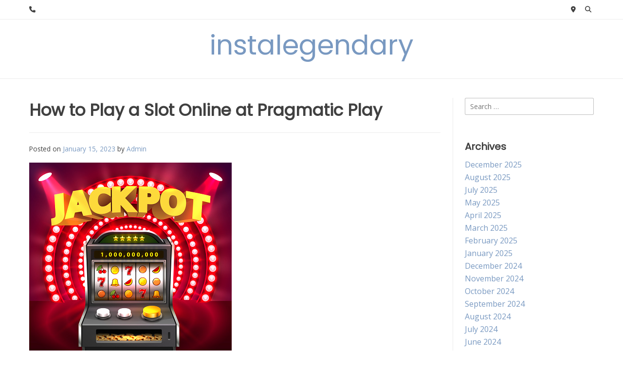

--- FILE ---
content_type: text/html; charset=utf-8
request_url: https://instalegendary.com/how-to-play-a-slot-online-at-pragmatic-play/
body_size: 20643
content:
<!DOCTYPE html>
<html lang="en-US" amp="" data-amp-auto-lightbox-disable transformed="self;v=1" i-amphtml-layout="" i-amphtml-no-boilerplate="">
<head><meta charset="UTF-8"><meta name="viewport" content="width=device-width"><link rel="preconnect" href="https://cdn.ampproject.org"><style amp-runtime="" i-amphtml-version="012512221826001">html{overflow-x:hidden!important}html.i-amphtml-fie{height:100%!important;width:100%!important}html:not([amp4ads]),html:not([amp4ads]) body{height:auto!important}html:not([amp4ads]) body{margin:0!important}body{-webkit-text-size-adjust:100%;-moz-text-size-adjust:100%;-ms-text-size-adjust:100%;text-size-adjust:100%}html.i-amphtml-singledoc.i-amphtml-embedded{-ms-touch-action:pan-y pinch-zoom;touch-action:pan-y pinch-zoom}html.i-amphtml-fie>body,html.i-amphtml-singledoc>body{overflow:visible!important}html.i-amphtml-fie:not(.i-amphtml-inabox)>body,html.i-amphtml-singledoc:not(.i-amphtml-inabox)>body{position:relative!important}html.i-amphtml-ios-embed-legacy>body{overflow-x:hidden!important;overflow-y:auto!important;position:absolute!important}html.i-amphtml-ios-embed{overflow-y:auto!important;position:static}#i-amphtml-wrapper{overflow-x:hidden!important;overflow-y:auto!important;position:absolute!important;top:0!important;left:0!important;right:0!important;bottom:0!important;margin:0!important;display:block!important}html.i-amphtml-ios-embed.i-amphtml-ios-overscroll,html.i-amphtml-ios-embed.i-amphtml-ios-overscroll>#i-amphtml-wrapper{-webkit-overflow-scrolling:touch!important}#i-amphtml-wrapper>body{position:relative!important;border-top:1px solid transparent!important}#i-amphtml-wrapper+body{visibility:visible}#i-amphtml-wrapper+body .i-amphtml-lightbox-element,#i-amphtml-wrapper+body[i-amphtml-lightbox]{visibility:hidden}#i-amphtml-wrapper+body[i-amphtml-lightbox] .i-amphtml-lightbox-element{visibility:visible}#i-amphtml-wrapper.i-amphtml-scroll-disabled,.i-amphtml-scroll-disabled{overflow-x:hidden!important;overflow-y:hidden!important}amp-instagram{padding:54px 0px 0px!important;background-color:#fff}amp-iframe iframe{box-sizing:border-box!important}[amp-access][amp-access-hide]{display:none}[subscriptions-dialog],body:not(.i-amphtml-subs-ready) [subscriptions-action],body:not(.i-amphtml-subs-ready) [subscriptions-section]{display:none!important}amp-experiment,amp-live-list>[update]{display:none}amp-list[resizable-children]>.i-amphtml-loading-container.amp-hidden{display:none!important}amp-list [fetch-error],amp-list[load-more] [load-more-button],amp-list[load-more] [load-more-end],amp-list[load-more] [load-more-failed],amp-list[load-more] [load-more-loading]{display:none}amp-list[diffable] div[role=list]{display:block}amp-story-page,amp-story[standalone]{min-height:1px!important;display:block!important;height:100%!important;margin:0!important;padding:0!important;overflow:hidden!important;width:100%!important}amp-story[standalone]{background-color:#000!important;position:relative!important}amp-story-page{background-color:#757575}amp-story .amp-active>div,amp-story .i-amphtml-loader-background{display:none!important}amp-story-page:not(:first-of-type):not([distance]):not([active]){transform:translateY(1000vh)!important}amp-autocomplete{position:relative!important;display:inline-block!important}amp-autocomplete>input,amp-autocomplete>textarea{padding:0.5rem;border:1px solid rgba(0,0,0,.33)}.i-amphtml-autocomplete-results,amp-autocomplete>input,amp-autocomplete>textarea{font-size:1rem;line-height:1.5rem}[amp-fx^=fly-in]{visibility:hidden}amp-script[nodom],amp-script[sandboxed]{position:fixed!important;top:0!important;width:1px!important;height:1px!important;overflow:hidden!important;visibility:hidden}
/*# sourceURL=/css/ampdoc.css*/[hidden]{display:none!important}.i-amphtml-element{display:inline-block}.i-amphtml-blurry-placeholder{transition:opacity 0.3s cubic-bezier(0.0,0.0,0.2,1)!important;pointer-events:none}[layout=nodisplay]:not(.i-amphtml-element){display:none!important}.i-amphtml-layout-fixed,[layout=fixed][width][height]:not(.i-amphtml-layout-fixed){display:inline-block;position:relative}.i-amphtml-layout-responsive,[layout=responsive][width][height]:not(.i-amphtml-layout-responsive),[width][height][heights]:not([layout]):not(.i-amphtml-layout-responsive),[width][height][sizes]:not(img):not([layout]):not(.i-amphtml-layout-responsive){display:block;position:relative}.i-amphtml-layout-intrinsic,[layout=intrinsic][width][height]:not(.i-amphtml-layout-intrinsic){display:inline-block;position:relative;max-width:100%}.i-amphtml-layout-intrinsic .i-amphtml-sizer{max-width:100%}.i-amphtml-intrinsic-sizer{max-width:100%;display:block!important}.i-amphtml-layout-container,.i-amphtml-layout-fixed-height,[layout=container],[layout=fixed-height][height]:not(.i-amphtml-layout-fixed-height){display:block;position:relative}.i-amphtml-layout-fill,.i-amphtml-layout-fill.i-amphtml-notbuilt,[layout=fill]:not(.i-amphtml-layout-fill),body noscript>*{display:block;overflow:hidden!important;position:absolute;top:0;left:0;bottom:0;right:0}body noscript>*{position:absolute!important;width:100%;height:100%;z-index:2}body noscript{display:inline!important}.i-amphtml-layout-flex-item,[layout=flex-item]:not(.i-amphtml-layout-flex-item){display:block;position:relative;-ms-flex:1 1 auto;flex:1 1 auto}.i-amphtml-layout-fluid{position:relative}.i-amphtml-layout-size-defined{overflow:hidden!important}.i-amphtml-layout-awaiting-size{position:absolute!important;top:auto!important;bottom:auto!important}i-amphtml-sizer{display:block!important}@supports (aspect-ratio:1/1){i-amphtml-sizer.i-amphtml-disable-ar{display:none!important}}.i-amphtml-blurry-placeholder,.i-amphtml-fill-content{display:block;height:0;max-height:100%;max-width:100%;min-height:100%;min-width:100%;width:0;margin:auto}.i-amphtml-layout-size-defined .i-amphtml-fill-content{position:absolute;top:0;left:0;bottom:0;right:0}.i-amphtml-replaced-content,.i-amphtml-screen-reader{padding:0!important;border:none!important}.i-amphtml-screen-reader{position:fixed!important;top:0px!important;left:0px!important;width:4px!important;height:4px!important;opacity:0!important;overflow:hidden!important;margin:0!important;display:block!important;visibility:visible!important}.i-amphtml-screen-reader~.i-amphtml-screen-reader{left:8px!important}.i-amphtml-screen-reader~.i-amphtml-screen-reader~.i-amphtml-screen-reader{left:12px!important}.i-amphtml-screen-reader~.i-amphtml-screen-reader~.i-amphtml-screen-reader~.i-amphtml-screen-reader{left:16px!important}.i-amphtml-unresolved{position:relative;overflow:hidden!important}.i-amphtml-select-disabled{-webkit-user-select:none!important;-ms-user-select:none!important;user-select:none!important}.i-amphtml-notbuilt,[layout]:not(.i-amphtml-element),[width][height][heights]:not([layout]):not(.i-amphtml-element),[width][height][sizes]:not(img):not([layout]):not(.i-amphtml-element){position:relative;overflow:hidden!important;color:transparent!important}.i-amphtml-notbuilt:not(.i-amphtml-layout-container)>*,[layout]:not([layout=container]):not(.i-amphtml-element)>*,[width][height][heights]:not([layout]):not(.i-amphtml-element)>*,[width][height][sizes]:not([layout]):not(.i-amphtml-element)>*{display:none}amp-img:not(.i-amphtml-element)[i-amphtml-ssr]>img.i-amphtml-fill-content{display:block}.i-amphtml-notbuilt:not(.i-amphtml-layout-container),[layout]:not([layout=container]):not(.i-amphtml-element),[width][height][heights]:not([layout]):not(.i-amphtml-element),[width][height][sizes]:not(img):not([layout]):not(.i-amphtml-element){color:transparent!important;line-height:0!important}.i-amphtml-ghost{visibility:hidden!important}.i-amphtml-element>[placeholder],[layout]:not(.i-amphtml-element)>[placeholder],[width][height][heights]:not([layout]):not(.i-amphtml-element)>[placeholder],[width][height][sizes]:not([layout]):not(.i-amphtml-element)>[placeholder]{display:block;line-height:normal}.i-amphtml-element>[placeholder].amp-hidden,.i-amphtml-element>[placeholder].hidden{visibility:hidden}.i-amphtml-element:not(.amp-notsupported)>[fallback],.i-amphtml-layout-container>[placeholder].amp-hidden,.i-amphtml-layout-container>[placeholder].hidden{display:none}.i-amphtml-layout-size-defined>[fallback],.i-amphtml-layout-size-defined>[placeholder]{position:absolute!important;top:0!important;left:0!important;right:0!important;bottom:0!important;z-index:1}amp-img[i-amphtml-ssr]:not(.i-amphtml-element)>[placeholder]{z-index:auto}.i-amphtml-notbuilt>[placeholder]{display:block!important}.i-amphtml-hidden-by-media-query{display:none!important}.i-amphtml-element-error{background:red!important;color:#fff!important;position:relative!important}.i-amphtml-element-error:before{content:attr(error-message)}i-amp-scroll-container,i-amphtml-scroll-container{position:absolute;top:0;left:0;right:0;bottom:0;display:block}i-amp-scroll-container.amp-active,i-amphtml-scroll-container.amp-active{overflow:auto;-webkit-overflow-scrolling:touch}.i-amphtml-loading-container{display:block!important;pointer-events:none;z-index:1}.i-amphtml-notbuilt>.i-amphtml-loading-container{display:block!important}.i-amphtml-loading-container.amp-hidden{visibility:hidden}.i-amphtml-element>[overflow]{cursor:pointer;position:relative;z-index:2;visibility:hidden;display:initial;line-height:normal}.i-amphtml-layout-size-defined>[overflow]{position:absolute}.i-amphtml-element>[overflow].amp-visible{visibility:visible}template{display:none!important}.amp-border-box,.amp-border-box *,.amp-border-box :after,.amp-border-box :before{box-sizing:border-box}amp-pixel{display:none!important}amp-analytics,amp-auto-ads,amp-story-auto-ads{position:fixed!important;top:0!important;width:1px!important;height:1px!important;overflow:hidden!important;visibility:hidden}amp-story{visibility:hidden!important}html.i-amphtml-fie>amp-analytics{position:initial!important}[visible-when-invalid]:not(.visible),form [submit-error],form [submit-success],form [submitting]{display:none}amp-accordion{display:block!important}@media (min-width:1px){:where(amp-accordion>section)>:first-child{margin:0;background-color:#efefef;padding-right:20px;border:1px solid #dfdfdf}:where(amp-accordion>section)>:last-child{margin:0}}amp-accordion>section{float:none!important}amp-accordion>section>*{float:none!important;display:block!important;overflow:hidden!important;position:relative!important}amp-accordion,amp-accordion>section{margin:0}amp-accordion:not(.i-amphtml-built)>section>:last-child{display:none!important}amp-accordion:not(.i-amphtml-built)>section[expanded]>:last-child{display:block!important}
/*# sourceURL=/css/ampshared.css*/</style><meta name="robots" content="index, follow, max-image-preview:large, max-snippet:-1, max-video-preview:-1"><meta property="og:locale" content="en_US"><meta property="og:type" content="article"><meta property="og:title" content="How to Play a Slot Online at Pragmatic Play - instalegendary"><meta property="og:description" content="A slot is a popular type of game for gamers. There are a variety of slot machines available, and most feature stunning visuals and entertaining animation. It’s important to know the minimum deposit to play them, as well as the withdrawal method. Some sites offer free games, which can help you get a feel for […]"><meta property="og:url" content="https://instalegendary.com/how-to-play-a-slot-online-at-pragmatic-play/"><meta property="og:site_name" content="instalegendary"><meta property="article:published_time" content="2023-01-15T12:48:07+00:00"><meta property="og:image" content="https://i.imgur.com/hPsfQgR.jpg"><meta name="author" content="Admin"><meta name="twitter:card" content="summary_large_image"><meta name="twitter:label1" content="Written by"><meta name="twitter:data1" content="Admin"><meta name="twitter:label2" content="Est. reading time"><meta name="twitter:data2" content="3 minutes"><meta name="generator" content="WordPress 6.6.4"><meta name="generator" content="AMP Plugin v2.5.5; mode=standard"><link rel="preconnect" href="https://fonts.gstatic.com/" crossorigin=""><link rel="dns-prefetch" href="//fonts.googleapis.com"><link rel="preload" href="https://instalegendary.com/wp-content/themes/overlay/inc/font-awesome/webfonts/fa-solid-900.woff2" as="font" crossorigin=""><link rel="preload" href="https://instalegendary.com/wp-content/themes/overlay/inc/font-awesome/webfonts/fa-brands-400.woff2" as="font" crossorigin=""><link rel="preload" href="https://instalegendary.com/wp-content/themes/overlay/inc/font-awesome/webfonts/fa-regular-400.woff2" as="font" crossorigin=""><link rel="preload" href="https://instalegendary.com/wp-content/themes/overlay/inc/font-awesome/webfonts/fa-v4compatibility.woff2" as="font" crossorigin=""><link rel="preload" href="https://instalegendary.com/wp-includes/fonts/dashicons.eot?99ac726223c749443b642ce33df8b800#iefix" as="font" crossorigin=""><link rel="preconnect" href="https://fonts.gstatic.com" crossorigin=""><link rel="dns-prefetch" href="https://fonts.gstatic.com"><script async="" src="https://cdn.ampproject.org/v0.mjs" type="module" crossorigin="anonymous"></script><script async nomodule src="https://cdn.ampproject.org/v0.js" crossorigin="anonymous"></script><script src="https://cdn.ampproject.org/v0/amp-form-0.1.mjs" async="" custom-element="amp-form" type="module" crossorigin="anonymous"></script><script async nomodule src="https://cdn.ampproject.org/v0/amp-form-0.1.js" crossorigin="anonymous" custom-element="amp-form"></script><link crossorigin="anonymous" rel="stylesheet" id="overlay_customizer_fonts-css" href="https://fonts.googleapis.com/css?family=Open+Sans%3Aregular%2Citalic%2C700%7CPoppins%3Aregular%7CLato%3Aregular%2Citalic%2C700%26subset%3Dlatin%2C" type="text/css" media="screen"><link crossorigin="anonymous" rel="stylesheet" id="overlay-fonts-css" href="https://fonts.googleapis.com/css?family=Open+Sans%7CPoppins&amp;ver=2.0.11" type="text/css" media="all"><style amp-custom="">amp-img.amp-wp-enforced-sizes{object-fit:contain}amp-img img,amp-img noscript{image-rendering:inherit;object-fit:inherit;object-position:inherit}:where(.wp-block-button__link){border-radius:9999px;box-shadow:none;padding:calc(.667em + 2px) calc(1.333em + 2px);text-decoration:none}:root :where(.wp-block-button .wp-block-button__link.is-style-outline),:root :where(.wp-block-button.is-style-outline>.wp-block-button__link){border:2px solid;padding:.667em 1.333em}:root :where(.wp-block-button .wp-block-button__link.is-style-outline:not(.has-text-color)),:root :where(.wp-block-button.is-style-outline>.wp-block-button__link:not(.has-text-color)){color:currentColor}:root :where(.wp-block-button .wp-block-button__link.is-style-outline:not(.has-background)),:root :where(.wp-block-button.is-style-outline>.wp-block-button__link:not(.has-background)){background-color:initial;background-image:none}:where(.wp-block-columns){margin-bottom:1.75em}:where(.wp-block-columns.has-background){padding:1.25em 2.375em}:where(.wp-block-post-comments input[type=submit]){border:none}:where(.wp-block-cover-image:not(.has-text-color)),:where(.wp-block-cover:not(.has-text-color)){color:#fff}:where(.wp-block-cover-image.is-light:not(.has-text-color)),:where(.wp-block-cover.is-light:not(.has-text-color)){color:#000}:root :where(.wp-block-cover h1:not(.has-text-color)),:root :where(.wp-block-cover h2:not(.has-text-color)),:root :where(.wp-block-cover h3:not(.has-text-color)),:root :where(.wp-block-cover h4:not(.has-text-color)),:root :where(.wp-block-cover h5:not(.has-text-color)),:root :where(.wp-block-cover h6:not(.has-text-color)),:root :where(.wp-block-cover p:not(.has-text-color)){color:inherit}:where(.wp-block-file){margin-bottom:1.5em}:where(.wp-block-file__button){border-radius:2em;display:inline-block;padding:.5em 1em}:where(.wp-block-file__button):is(a):active,:where(.wp-block-file__button):is(a):focus,:where(.wp-block-file__button):is(a):hover,:where(.wp-block-file__button):is(a):visited{box-shadow:none;color:#fff;opacity:.85;text-decoration:none}:where(.wp-block-group.wp-block-group-is-layout-constrained){position:relative}@keyframes turn-on-visibility{0%{opacity:0}to{opacity:1}}@keyframes turn-off-visibility{0%{opacity:1;visibility:visible}99%{opacity:0;visibility:visible}to{opacity:0;visibility:hidden}}@keyframes lightbox-zoom-in{0%{transform:translate(calc(( -100vw + var(--wp--lightbox-scrollbar-width) ) / 2 + var(--wp--lightbox-initial-left-position)),calc(-50vh + var(--wp--lightbox-initial-top-position))) scale(var(--wp--lightbox-scale))}to{transform:translate(-50%,-50%) scale(1)}}@keyframes lightbox-zoom-out{0%{transform:translate(-50%,-50%) scale(1);visibility:visible}99%{visibility:visible}to{transform:translate(calc(( -100vw + var(--wp--lightbox-scrollbar-width) ) / 2 + var(--wp--lightbox-initial-left-position)),calc(-50vh + var(--wp--lightbox-initial-top-position))) scale(var(--wp--lightbox-scale));visibility:hidden}}:where(.wp-block-latest-comments:not([data-amp-original-style*=line-height] .wp-block-latest-comments__comment)){line-height:1.1}:where(.wp-block-latest-comments:not([data-amp-original-style*=line-height] .wp-block-latest-comments__comment-excerpt p)){line-height:1.8}:root :where(.wp-block-latest-posts.is-grid){padding:0}:root :where(.wp-block-latest-posts.wp-block-latest-posts__list){padding-left:0}ul{box-sizing:border-box}:where(.wp-block-navigation.has-background .wp-block-navigation-item a:not(.wp-element-button)),:where(.wp-block-navigation.has-background .wp-block-navigation-submenu a:not(.wp-element-button)){padding:.5em 1em}:where(.wp-block-navigation .wp-block-navigation__submenu-container .wp-block-navigation-item a:not(.wp-element-button)),:where(.wp-block-navigation .wp-block-navigation__submenu-container .wp-block-navigation-submenu a:not(.wp-element-button)),:where(.wp-block-navigation .wp-block-navigation__submenu-container .wp-block-navigation-submenu button.wp-block-navigation-item__content),:where(.wp-block-navigation .wp-block-navigation__submenu-container .wp-block-pages-list__item button.wp-block-navigation-item__content){padding:.5em 1em}@keyframes overlay-menu__fade-in-animation{0%{opacity:0;transform:translateY(.5em)}to{opacity:1;transform:translateY(0)}}:root :where(p.has-background){padding:1.25em 2.375em}:where(p.has-text-color:not(.has-link-color)) a{color:inherit}:where(.wp-block-post-comments-form) input:not([type=submit]){border:1px solid #949494;font-family:inherit;font-size:1em}:where(.wp-block-post-comments-form) input:where(:not([type=submit]):not([type=checkbox])){padding:calc(.667em + 2px)}:where(.wp-block-post-excerpt){margin-bottom:var(--wp--style--block-gap);margin-top:var(--wp--style--block-gap)}:where(.wp-block-preformatted.has-background){padding:1.25em 2.375em}:where(.wp-block-search__button){border:1px solid #ccc;padding:6px 10px}:where(.wp-block-search__input){font-family:inherit;font-size:inherit;font-style:inherit;font-weight:inherit;letter-spacing:inherit;line-height:inherit;text-transform:inherit}:where(.wp-block-search__button-inside .wp-block-search__inside-wrapper){border:1px solid #949494;box-sizing:border-box;padding:4px}:where(.wp-block-search__button-inside .wp-block-search__inside-wrapper) :where(.wp-block-search__button){padding:4px 8px}:root :where(.wp-block-separator.is-style-dots){height:auto;line-height:1;text-align:center}:root :where(.wp-block-separator.is-style-dots):before{color:currentColor;content:"···";font-family:serif;font-size:1.5em;letter-spacing:2em;padding-left:2em}:root :where(.wp-block-site-logo.is-style-rounded){border-radius:9999px}:root :where(.wp-block-site-title a){color:inherit}:root :where(.wp-block-social-links .wp-social-link a){padding:.25em}:root :where(.wp-block-social-links.is-style-logos-only .wp-social-link a){padding:0}:root :where(.wp-block-social-links.is-style-pill-shape .wp-social-link a){padding-left:.66667em;padding-right:.66667em}:root :where(.wp-block-tag-cloud.is-style-outline){display:flex;flex-wrap:wrap;gap:1ch}:root :where(.wp-block-tag-cloud.is-style-outline a){border:1px solid;margin-right:0;padding:1ch 2ch}:root :where(.wp-block-tag-cloud.is-style-outline a):not(#_#_#_#_#_#_#_#_){font-size:unset;text-decoration:none}:where(.wp-block-term-description){margin-bottom:var(--wp--style--block-gap);margin-top:var(--wp--style--block-gap)}:where(pre.wp-block-verse){font-family:inherit}.entry-content{counter-reset:footnotes}:root{--wp--preset--font-size--normal:16px;--wp--preset--font-size--huge:42px}.screen-reader-text{border:0;clip:rect(1px,1px,1px,1px);clip-path:inset(50%);height:1px;margin:-1px;overflow:hidden;padding:0;position:absolute;width:1px}.screen-reader-text:not(#_#_#_#_#_#_#_){word-wrap:normal}.screen-reader-text:focus{background-color:#ddd;clip-path:none;color:#444;display:block;font-size:1em;height:auto;left:5px;line-height:normal;padding:15px 23px 14px;text-decoration:none;top:5px;width:auto;z-index:100000}.screen-reader-text:focus:not(#_#_#_#_#_#_#_){clip:auto}html :where(.has-border-color){border-style:solid}html :where([data-amp-original-style*=border-top-color]){border-top-style:solid}html :where([data-amp-original-style*=border-right-color]){border-right-style:solid}html :where([data-amp-original-style*=border-bottom-color]){border-bottom-style:solid}html :where([data-amp-original-style*=border-left-color]){border-left-style:solid}html :where([data-amp-original-style*=border-width]){border-style:solid}html :where([data-amp-original-style*=border-top-width]){border-top-style:solid}html :where([data-amp-original-style*=border-right-width]){border-right-style:solid}html :where([data-amp-original-style*=border-bottom-width]){border-bottom-style:solid}html :where([data-amp-original-style*=border-left-width]){border-left-style:solid}html :where(amp-img[class*=wp-image-]),html :where(amp-anim[class*=wp-image-]){height:auto;max-width:100%}:where(figure){margin:0 0 1em}html :where(.is-position-sticky){--wp-admin--admin-bar--position-offset:var(--wp-admin--admin-bar--height,0px)}@media screen and (max-width:600px){html :where(.is-position-sticky){--wp-admin--admin-bar--position-offset:0px}}:root{--wp--preset--aspect-ratio--square:1;--wp--preset--aspect-ratio--4-3:4/3;--wp--preset--aspect-ratio--3-4:3/4;--wp--preset--aspect-ratio--3-2:3/2;--wp--preset--aspect-ratio--2-3:2/3;--wp--preset--aspect-ratio--16-9:16/9;--wp--preset--aspect-ratio--9-16:9/16;--wp--preset--color--black:#000;--wp--preset--color--cyan-bluish-gray:#abb8c3;--wp--preset--color--white:#fff;--wp--preset--color--pale-pink:#f78da7;--wp--preset--color--vivid-red:#cf2e2e;--wp--preset--color--luminous-vivid-orange:#ff6900;--wp--preset--color--luminous-vivid-amber:#fcb900;--wp--preset--color--light-green-cyan:#7bdcb5;--wp--preset--color--vivid-green-cyan:#00d084;--wp--preset--color--pale-cyan-blue:#8ed1fc;--wp--preset--color--vivid-cyan-blue:#0693e3;--wp--preset--color--vivid-purple:#9b51e0;--wp--preset--gradient--vivid-cyan-blue-to-vivid-purple:linear-gradient(135deg,rgba(6,147,227,1) 0%,#9b51e0 100%);--wp--preset--gradient--light-green-cyan-to-vivid-green-cyan:linear-gradient(135deg,#7adcb4 0%,#00d082 100%);--wp--preset--gradient--luminous-vivid-amber-to-luminous-vivid-orange:linear-gradient(135deg,rgba(252,185,0,1) 0%,rgba(255,105,0,1) 100%);--wp--preset--gradient--luminous-vivid-orange-to-vivid-red:linear-gradient(135deg,rgba(255,105,0,1) 0%,#cf2e2e 100%);--wp--preset--gradient--very-light-gray-to-cyan-bluish-gray:linear-gradient(135deg,#eee 0%,#a9b8c3 100%);--wp--preset--gradient--cool-to-warm-spectrum:linear-gradient(135deg,#4aeadc 0%,#9778d1 20%,#cf2aba 40%,#ee2c82 60%,#fb6962 80%,#fef84c 100%);--wp--preset--gradient--blush-light-purple:linear-gradient(135deg,#ffceec 0%,#9896f0 100%);--wp--preset--gradient--blush-bordeaux:linear-gradient(135deg,#fecda5 0%,#fe2d2d 50%,#6b003e 100%);--wp--preset--gradient--luminous-dusk:linear-gradient(135deg,#ffcb70 0%,#c751c0 50%,#4158d0 100%);--wp--preset--gradient--pale-ocean:linear-gradient(135deg,#fff5cb 0%,#b6e3d4 50%,#33a7b5 100%);--wp--preset--gradient--electric-grass:linear-gradient(135deg,#caf880 0%,#71ce7e 100%);--wp--preset--gradient--midnight:linear-gradient(135deg,#020381 0%,#2874fc 100%);--wp--preset--font-size--small:13px;--wp--preset--font-size--medium:20px;--wp--preset--font-size--large:36px;--wp--preset--font-size--x-large:42px;--wp--preset--spacing--20:.44rem;--wp--preset--spacing--30:.67rem;--wp--preset--spacing--40:1rem;--wp--preset--spacing--50:1.5rem;--wp--preset--spacing--60:2.25rem;--wp--preset--spacing--70:3.38rem;--wp--preset--spacing--80:5.06rem;--wp--preset--shadow--natural:6px 6px 9px rgba(0,0,0,.2);--wp--preset--shadow--deep:12px 12px 50px rgba(0,0,0,.4);--wp--preset--shadow--sharp:6px 6px 0px rgba(0,0,0,.2);--wp--preset--shadow--outlined:6px 6px 0px -3px rgba(255,255,255,1),6px 6px rgba(0,0,0,1);--wp--preset--shadow--crisp:6px 6px 0px rgba(0,0,0,1)}:where(.is-layout-flex){gap:.5em}:where(.is-layout-grid){gap:.5em}:where(.wp-block-columns.is-layout-flex){gap:2em}:where(.wp-block-columns.is-layout-grid){gap:2em}:where(.wp-block-post-template.is-layout-flex){gap:1.25em}:where(.wp-block-post-template.is-layout-grid){gap:1.25em}:where(.wp-block-post-template.is-layout-flex){gap:1.25em}:where(.wp-block-post-template.is-layout-grid){gap:1.25em}:where(.wp-block-columns.is-layout-flex){gap:2em}:where(.wp-block-columns.is-layout-grid){gap:2em}:root :where(.wp-block-pullquote){font-size:1.5em;line-height:1.6}@font-face{font-family:dashicons;src:url("https://instalegendary.com/wp-includes/fonts/dashicons.eot?99ac726223c749443b642ce33df8b800");src:url("https://instalegendary.com/wp-includes/fonts/dashicons.eot?99ac726223c749443b642ce33df8b800#iefix") format("embedded-opentype"),url("https://instalegendary.com/wp-includes/fonts/dashicons.woff") format("woff"),url("https://instalegendary.com/wp-includes/fonts/dashicons.ttf?99ac726223c749443b642ce33df8b800") format("truetype");font-weight:400;font-style:normal}html{--wp-admin--admin-bar--height:32px;scroll-padding-top:var(--wp-admin--admin-bar--height)}@media screen and (max-width:782px){html{--wp-admin--admin-bar--height:46px}}html{line-height:1.15;-webkit-text-size-adjust:100%}body{margin:0}a{background-color:transparent}amp-img{border-style:none}button,input{font-family:inherit;font-size:100%;line-height:1.15;margin:0}button,input{overflow:visible}button{text-transform:none}button,[type="button"],[type="reset"],[type="submit"]{-webkit-appearance:button}button::-moz-focus-inner,[type="button"]::-moz-focus-inner,[type="reset"]::-moz-focus-inner,[type="submit"]::-moz-focus-inner{border-style:none;padding:0}button:-moz-focusring,[type="button"]:-moz-focusring,[type="reset"]:-moz-focusring,[type="submit"]:-moz-focusring{outline:1px dotted ButtonText}[type="checkbox"],[type="radio"]{box-sizing:border-box;padding:0}[type="number"]::-webkit-inner-spin-button,[type="number"]::-webkit-outer-spin-button{height:auto}[type="search"]{-webkit-appearance:textfield;outline-offset:-2px}[type="search"]::-webkit-search-decoration{-webkit-appearance:none}::-webkit-file-upload-button{-webkit-appearance:button;font:inherit}[hidden]{display:none}body,button,input{color:#404040;font-family:sans-serif;font-size:16px;line-height:1.5}h2,h3,h4{clear:both}p{margin:0 0 25px}i{font-style:italic}html{box-sizing:border-box}*,*:before,*:after{box-sizing:inherit}body{background:#fff}ul{margin:0 0 1.5em 20px;padding:0 0 0 20px}ul{list-style:disc}li > ul{margin-bottom:5px;margin-left:20px;padding-left:5px}amp-img{height:auto;max-width:100%}.heading-prop-2 h2{font-size:2.1em}.heading-prop-2 h3{font-size:1.9em}.heading-prop-2 h4{font-size:1.4em}h2,h3{margin:0 0 .67em}h4{margin:0 0 .87em}button,input[type="button"],input[type="reset"],input[type="submit"]{border:1px solid rgba(0,0,0,.1);border-radius:2px;box-shadow:0 1px 0 rgba(255,255,255,.4) inset,0 1px 2px rgba(0,0,0,.06);margin:0;padding:5px 10px}button:hover,input[type="button"]:hover,input[type="reset"]:hover,input[type="submit"]:hover{border-color:#ccc #bbb #aaa}button:active,button:focus,input[type="button"]:active,input[type="button"]:focus,input[type="reset"]:active,input[type="reset"]:focus,input[type="submit"]:active,input[type="submit"]:focus{border-color:#aaa #bbb #bbb}input[type="text"],input[type="email"],input[type="url"],input[type="password"],input[type="search"],input[type="number"],input[type="tel"],input[type="range"],input[type="date"],input[type="month"],input[type="week"],input[type="time"],input[type="datetime"],input[type="datetime-local"],input[type="color"]{border:1px solid rgba(0,0,0,.25);border-radius:3px;padding:8px 10px 9px;font-family:"Open Sans",sans-serif;font-size:.9em}input[type="text"]:focus,input[type="email"]:focus,input[type="url"]:focus,input[type="password"]:focus,input[type="search"]:focus,input[type="number"]:focus,input[type="tel"]:focus,input[type="range"]:focus,input[type="date"]:focus,input[type="month"]:focus,input[type="week"]:focus,input[type="time"]:focus,input[type="datetime"]:focus,input[type="datetime-local"]:focus,input[type="color"]:focus{border:1px solid rgba(0,0,0,.55)}a{color:#7999c1;text-decoration:none}a:hover,a:focus,a:active{color:#4373b0}a:focus{outline:thin dotted}a:hover,a:active{outline:0}.main-navigation{display:block}.main-navigation ul{list-style:none;margin:0;padding:0}.main-navigation ul ul{box-shadow:0 2px 4px rgba(0,0,0,.18);float:left;position:absolute;top:100%;left:-999em;z-index:99}.main-navigation ul ul ul{left:-999em;top:0}.main-navigation ul ul li:hover > ul,.main-navigation ul ul li:focus-within > ul{left:100%}.main-navigation ul ul a{min-width:200px;white-space:nowrap;text-align:left}.main-navigation ul li:hover > ul,.main-navigation ul li:focus-within > ul{left:auto}.main-navigation li{float:left;position:relative}.main-navigation ul ul li{width:100%}.main-navigation a{display:block;text-decoration:none;padding:12px 18px;color:inherit}.menu-toggle{box-shadow:none;font-size:16px}.menu-toggle,.main-menu-close{display:none}.site-main .post-navigation{margin:0 0 1.5em;overflow:hidden}.post-navigation .nav-previous{float:left;width:50%}.post-navigation .nav-next{float:right;text-align:right;width:50%}.screen-reader-text{border:0;clip:rect(1px,1px,1px,1px);clip-path:inset(50%);height:1px;margin:-1px;overflow:hidden;padding:0;width:1px}.screen-reader-text:not(#_#_#_#_#_#_#_){position:absolute;word-wrap:normal}.screen-reader-text:focus{background-color:#f1f1f1;border-radius:3px;box-shadow:0 0 2px 2px rgba(0,0,0,.6);clip-path:none;color:#21759b;display:block;font-size:13px;font-weight:bold;height:auto;left:5px;line-height:normal;padding:15px 23px 14px;text-decoration:none;top:5px;width:auto;z-index:100000}.screen-reader-text:focus:not(#_#_#_#_#_#_#_){clip:auto}.entry-content:before,.entry-content:after,.site-header:before,.site-header:after,.site-content:before,.site-content:after,.site-footer:before,.site-footer:after{content:"";display:table;table-layout:fixed}.entry-content:after,.site-bar:after,.site-header:after,.main-navigation ul:after,.site-content:after,.site-footer:after{display:block;content:"";clear:both}.widget-area .widget-title{font-size:20px;margin:0 0 10px;padding:0;color:#404040}.widget-area .widget{margin:0 0 50px}.widget-area .widget:last-child{margin:0}.widget-area .widget ul{margin:0;padding:0}.widget-area .widget ul li{margin:0 0 2px;padding:0;list-style-type:none}.widget-area .widget ul ul{padding:0 0 0 15px;margin:0 0 5px}.floating-sidebar-control{display:none}.floating-sidebar-control{position:absolute;top:2px;background-color:#ccc;box-shadow:none;color:#fff;padding:10px 12px;outline:none;cursor:pointer}.floating-sidebar-control::before{display:inline-block;font-style:normal;font-variant:normal;text-rendering:auto;-webkit-font-smoothing:antialiased;font-family:"Font Awesome 5 Free";font-weight:900;content:""}.overlay-menu-rightside #page{position:relative;right:0;-webkit-transition:right .4s ease 0s;-moz-transition:right .4s ease 0s;-ms-transition:right .4s ease 0s;-o-transition:right .4s ease 0s;transition:right .4s ease 0s}.site-container{max-width:1200px;margin:0 auto;padding:0 20px}.site-header .site-bar{font-size:13px}.site-bar .site-container{position:relative}.site-bar a{color:inherit}.site-bar-inner{padding:5px 0;display:flex;align-items:center;position:relative;z-index:5}.site-bar-left{flex:1.8;display:flex;align-items:center}.site-bar-right{justify-content:flex-end;flex:1;display:flex;align-items:center}.site-bar-text i{margin:0 2px 0 0}.site-header-inner{padding:5px 0}.site-title{margin:0;padding:0}button.header-search{background:none;box-shadow:none;border:0;margin:0;padding:5px;font-size:inherit;cursor:pointer;color:inherit}.overlay-search-slide .header-search-block{border:1px solid rgba(0,0,0,.12);border-top:0;box-shadow:0 2px 5px rgba(0,0,0,.1);position:absolute;bottom:100px;right:25px;padding:12px;z-index:3;width:300px;-webkit-transition:bottom .3s ease 0s;-moz-transition:bottom .3s ease 0s;-ms-transition:bottom .3s ease 0s;-o-transition:bottom .3s ease 0s;transition:bottom .3s ease 0s}.header-search-block .search-field{font-size:13px;margin:0;padding:5px 8px;border:1px solid rgba(0,0,0,.18);border-radius:0;background-color:#fff;width:100%;font-weight:200;outline:none;color:inherit;box-sizing:border-box}.header-search-block .search-submit{display:none}.site-bar-left > a,.site-bar-left > ul,.site-bar-left > span,.site-bar-left > div,.site-bar-left > button{margin:0 12px 0 0}.site-bar-right > a,.site-bar-right > ul,.site-bar-right > span,.site-bar-right > div,.site-bar-right > button{margin:0 0 0 12px}.site-bar-left .no-margin{margin:0}.site-container.site-content{padding-top:40px;padding-bottom:40px}.site-container.site-content .site-content-inner{display:flex;width:100%}.content-area{width:75%}.widget-area{width:25%}body.single.overlay-blog-post-rs .content-area,body.overlay-site-full-width .content-area{padding-right:25px}body.single.overlay-blog-post-rs .widget-area,body.overlay-site-full-width .widget-area{padding-left:25px}.overlay-pagetitle-default{box-shadow:0 1px rgba(0,0,0,.08);display:flex;align-items:baseline;margin:0 0 24px;padding:0 0 20px}.overlay-page-title .overlay-h-title{flex:1;margin:0;padding:0;font-size:34px}.site-footer .site-bar{font-size:13px}.site-footer-inner{padding:45px 0}.site-footer .widget-title{font-size:20px;margin:0 0 10px;padding:0}.site-footer-inner .widget ul{margin:0;padding:0}.site-footer-inner .widget ul li{margin:0 0 4px;padding:0;display:block;float:none}body.single-post .entry-content{margin:0}@-webkit-keyframes flash{0%{opacity:.4}100%{opacity:1}}@keyframes flash{0%{opacity:.4}100%{opacity:1}}@-webkit-keyframes shine{100%{left:125%}}@keyframes shine{100%{left:125%}}@-webkit-keyframes circle{0%{opacity:1}40%{opacity:1}100%{width:200%;height:200%;opacity:0}}@keyframes circle{0%{opacity:1}40%{opacity:1}100%{width:200%;height:200%;opacity:0}}.single-post .entry-meta{font-size:.85em;margin:0 0 18px}.single-post .entry-footer > span{margin:0 12px 0 0;font-size:.85em}.navigation.post-navigation{margin-top:40px;padding:20px 0 0}article:last-child{margin:0}article:last-child:not(#_#_#_#_#_#_#_#_){box-shadow:none}.updated:not(.published){display:none}.entry-content{margin:1.5em 0 0}article time.updated{display:none}article time.entry-date.published{display:inline}.widget.widget_search input[type="search"]{width:100%;padding:6px 10px;font-size:14px}.widget.widget_search input[type="submit"]{display:none}.site-header .site-bar,.site-header{box-shadow:0 1px 0 rgba(0,0,0,.08)}.main-navigation,.post-navigation,.site-footer,.site-footer .site-bar{box-shadow:0 -1px 0 rgba(0,0,0,.08)}.content-area,body.single.overlay-blog-post-rs .content-area{box-shadow:1px 0 0 rgba(0,0,0,.08)}body.overlay-site-full-width,body.overlay-site-full-width .site-header,body.overlay-site-full-width .site-footer,.site-bar-inner,.header-search-block,.site-footer .site-bar,.overlay-search-slide .header-search-block,.main-navigation ul ul{background-color:#fff}.main-navigation ul ul a:hover:not(#_#_#_#_#_#_#_#_),.main-navigation ul ul a:focus:not(#_#_#_#_#_#_#_#_){color:#fff}body{font-family:"Open Sans",sans-serif}.site-title,h2,h3,h4{font-family:"Poppins",sans-serif}.main-navigation.overlay-nav-plain ul > li > a:hover,.main-navigation.overlay-nav-plain ul > li > a:focus{color:#7999c1}.main-navigation ul ul a:hover,.main-navigation ul ul a:focus{background-color:#7999c1}.fas{-moz-osx-font-smoothing:grayscale;-webkit-font-smoothing:antialiased;display:var(--fa-display,inline-block);font-style:normal;font-variant:normal;line-height:1;text-rendering:auto}.fas::before{content:var(--fa)}.fas{font-family:"Font Awesome 6 Free"}@keyframes fa-beat{0%,90%{transform:scale(1)}45%{transform:scale(var(--fa-beat-scale,1.25))}}@keyframes fa-bounce{0%{transform:scale(1,1) translateY(0)}10%{transform:scale(var(--fa-bounce-start-scale-x,1.1),var(--fa-bounce-start-scale-y,.9)) translateY(0)}30%{transform:scale(var(--fa-bounce-jump-scale-x,.9),var(--fa-bounce-jump-scale-y,1.1)) translateY(var(--fa-bounce-height,-.5em))}50%{transform:scale(var(--fa-bounce-land-scale-x,1.05),var(--fa-bounce-land-scale-y,.95)) translateY(0)}57%{transform:scale(1,1) translateY(var(--fa-bounce-rebound,-.125em))}64%{transform:scale(1,1) translateY(0)}100%{transform:scale(1,1) translateY(0)}}@keyframes fa-fade{50%{opacity:var(--fa-fade-opacity,.4)}}@keyframes fa-beat-fade{0%,100%{opacity:var(--fa-beat-fade-opacity,.4);transform:scale(1)}50%{opacity:1;transform:scale(var(--fa-beat-fade-scale,1.125))}}@keyframes fa-flip{50%{transform:rotate3d(var(--fa-flip-x,0),var(--fa-flip-y,1),var(--fa-flip-z,0),var(--fa-flip-angle,-180deg))}}@keyframes fa-shake{0%{transform:rotate(-15deg)}4%{transform:rotate(15deg)}8%,24%{transform:rotate(-18deg)}12%,28%{transform:rotate(18deg)}16%{transform:rotate(-22deg)}20%{transform:rotate(22deg)}32%{transform:rotate(-12deg)}36%{transform:rotate(12deg)}40%,100%{transform:rotate(0deg)}}@keyframes fa-spin{0%{transform:rotate(0deg)}100%{transform:rotate(360deg)}}.fa-phone{--fa:""}.fa-map-marker-alt{--fa:""}.fa-search{--fa:""}:root,:host{--fa-style-family-brands:"Font Awesome 6 Brands";--fa-font-brands:normal 400 1em/1 "Font Awesome 6 Brands"}@font-face{font-family:"Font Awesome 6 Brands";font-style:normal;font-weight:400;font-display:block;src:url("https://instalegendary.com/wp-content/themes/overlay/inc/font-awesome/webfonts/fa-brands-400.woff2") format("woff2"),url("https://instalegendary.com/wp-content/themes/overlay/inc/font-awesome/webfonts/fa-brands-400.ttf") format("truetype")}:root,:host{--fa-style-family-classic:"Font Awesome 6 Free";--fa-font-regular:normal 400 1em/1 "Font Awesome 6 Free"}@font-face{font-family:"Font Awesome 6 Free";font-style:normal;font-weight:400;font-display:block;src:url("https://instalegendary.com/wp-content/themes/overlay/inc/font-awesome/webfonts/fa-regular-400.woff2") format("woff2"),url("https://instalegendary.com/wp-content/themes/overlay/inc/font-awesome/webfonts/fa-regular-400.ttf") format("truetype")}:root,:host{--fa-style-family-classic:"Font Awesome 6 Free";--fa-font-solid:normal 900 1em/1 "Font Awesome 6 Free"}@font-face{font-family:"Font Awesome 6 Free";font-style:normal;font-weight:900;font-display:block;src:url("https://instalegendary.com/wp-content/themes/overlay/inc/font-awesome/webfonts/fa-solid-900.woff2") format("woff2"),url("https://instalegendary.com/wp-content/themes/overlay/inc/font-awesome/webfonts/fa-solid-900.ttf") format("truetype")}.fas{font-weight:900}@font-face{font-family:"Font Awesome 5 Brands";font-display:block;font-weight:400;src:url("https://instalegendary.com/wp-content/themes/overlay/inc/font-awesome/webfonts/fa-brands-400.woff2") format("woff2"),url("https://instalegendary.com/wp-content/themes/overlay/inc/font-awesome/webfonts/fa-brands-400.ttf") format("truetype")}@font-face{font-family:"Font Awesome 5 Free";font-display:block;font-weight:900;src:url("https://instalegendary.com/wp-content/themes/overlay/inc/font-awesome/webfonts/fa-solid-900.woff2") format("woff2"),url("https://instalegendary.com/wp-content/themes/overlay/inc/font-awesome/webfonts/fa-solid-900.ttf") format("truetype")}@font-face{font-family:"Font Awesome 5 Free";font-display:block;font-weight:400;src:url("https://instalegendary.com/wp-content/themes/overlay/inc/font-awesome/webfonts/fa-regular-400.woff2") format("woff2"),url("https://instalegendary.com/wp-content/themes/overlay/inc/font-awesome/webfonts/fa-regular-400.ttf") format("truetype")}@font-face{font-family:"FontAwesome";font-display:block;src:url("https://instalegendary.com/wp-content/themes/overlay/inc/font-awesome/webfonts/fa-solid-900.woff2") format("woff2"),url("https://instalegendary.com/wp-content/themes/overlay/inc/font-awesome/webfonts/fa-solid-900.ttf") format("truetype")}@font-face{font-family:"FontAwesome";font-display:block;src:url("https://instalegendary.com/wp-content/themes/overlay/inc/font-awesome/webfonts/fa-brands-400.woff2") format("woff2"),url("https://instalegendary.com/wp-content/themes/overlay/inc/font-awesome/webfonts/fa-brands-400.ttf") format("truetype")}@font-face{font-family:"FontAwesome";font-display:block;src:url("https://instalegendary.com/wp-content/themes/overlay/inc/font-awesome/webfonts/fa-regular-400.woff2") format("woff2"),url("https://instalegendary.com/wp-content/themes/overlay/inc/font-awesome/webfonts/fa-regular-400.ttf") format("truetype");unicode-range:U+F003,U+F006,U+F014,U+F016-F017,U+F01A-F01B,U+F01D,U+F022,U+F03E,U+F044,U+F046,U+F05C-F05D,U+F06E,U+F070,U+F087-F088,U+F08A,U+F094,U+F096-F097,U+F09D,U+F0A0,U+F0A2,U+F0A4-F0A7,U+F0C5,U+F0C7,U+F0E5-F0E6,U+F0EB,U+F0F6-F0F8,U+F10C,U+F114-F115,U+F118-F11A,U+F11C-F11D,U+F133,U+F147,U+F14E,U+F150-F152,U+F185-F186,U+F18E,U+F190-F192,U+F196,U+F1C1-F1C9,U+F1D9,U+F1DB,U+F1E3,U+F1EA,U+F1F7,U+F1F9,U+F20A,U+F247-F248,U+F24A,U+F24D,U+F255-F25B,U+F25D,U+F271-F274,U+F278,U+F27B,U+F28C,U+F28E,U+F29C,U+F2B5,U+F2B7,U+F2BA,U+F2BC,U+F2BE,U+F2C0-F2C1,U+F2C3,U+F2D0,U+F2D2,U+F2D4,U+F2DC}@font-face{font-family:"FontAwesome";font-display:block;src:url("https://instalegendary.com/wp-content/themes/overlay/inc/font-awesome/webfonts/fa-v4compatibility.woff2") format("woff2"),url("https://instalegendary.com/wp-content/themes/overlay/inc/font-awesome/webfonts/fa-v4compatibility.ttf") format("truetype");unicode-range:U+F041,U+F047,U+F065-F066,U+F07D-F07E,U+F080,U+F08B,U+F08E,U+F090,U+F09A,U+F0AC,U+F0AE,U+F0B2,U+F0D0,U+F0D6,U+F0E4,U+F0EC,U+F10A-F10B,U+F123,U+F13E,U+F148-F149,U+F14C,U+F156,U+F15E,U+F160-F161,U+F163,U+F175-F178,U+F195,U+F1F8,U+F219,U+F27A}.overlay-header-default{text-align:center}.site-header-inner{padding:20px 0 35px}.site-title{font-size:56px;line-height:1.2}.overlay-footer-default{text-align:center}.overlay-footer-default .site-footer-widgets{list-style:none;margin:0;padding:0;display:flex}.overlay-footer-default .site-footer-widgets.overlay-footalign-top{align-items:flex-start}.overlay-footer-default .site-footer-widgets .footer-custom-block{flex:1;padding:0 20px;text-align:left;position:relative}.overlay-footer-default .site-footer-widgets .footer-custom-block:first-child:not(#_#_#_#_#_#_#_){padding-left:0}.overlay-footer-default .site-footer-widgets .footer-custom-block:last-child:not(#_#_#_#_#_#_#_){padding-right:0}@media (max-width: 980px){.menu-toggle{display:block;width:100%;background:none;border:0;padding:12px 14px;line-height:1.5}.menu-main-menu-container .main-menu-close:not(#_#_#_#_#_#_#_){display:none}.main-navigation ul ul,.main-navigation #overlay-main-menu ul ul{display:none}.main-menu-close{display:block;background:none;border:0;box-shadow:none;border-radius:4px;position:absolute;top:10px;right:10px;font-size:20px;color:#898989;text-align:center;padding:10px;line-height:1;cursor:pointer}.main-menu-close:hover{opacity:.7}.main-menu-close::before{font-family:"Font Awesome 5 Free";content:"";font-weight:900}.main-menu-close::after{font-family:"Font Awesome 5 Free";content:"";font-weight:900;margin:0 0 0 -6px}.overlay-menu-rightside .menu-main-menu-container,.overlay-menu-rightside div#overlay-main-menu{display:block;color:#fff;position:fixed;top:0;width:280px;max-width:100%;-ms-box-sizing:border-box;box-sizing:border-box;padding:43px 18px 30px 18px;background:#000;z-index:99998;height:100%;overflow:auto}.overlay-menu-rightside .menu-main-menu-container,.overlay-menu-rightside div#overlay-main-menu{right:-280px;-webkit-transition:right .4s ease 0s;-moz-transition:right .4s ease 0s;-ms-transition:right .4s ease 0s;-o-transition:right .4s ease 0s;transition:right .4s ease 0s}.main-navigation .site-container{padding:0}.main-navigation ul ul{box-shadow:none;border-radius:2px;position:relative;float:none;top:0;z-index:9}.main-navigation ul ul:not(#_#_#_#_#_#_#_#_){background-color:rgba(255,255,255,.14);left:0}.main-navigation li{float:none;position:relative}.main-navigation li:not(#_#_#_#_#_#_#_#_){text-align:left}.main-navigation a{display:block;font-size:14px;color:#828282}.main-navigation a:not(#_#_#_#_#_#_#_#_){background:none;box-shadow:none}.main-navigation.overlay-menu-rightside a{padding:12px 0}.main-navigation.overlay-menu-rightside ul ul a{padding:12px 12px}.main-navigation.overlay-menu-rightside ul ul ul a{padding:12px 24px}.main-navigation.overlay-menu-rightside ul ul ul ul a{padding:12px 36px}.main-navigation.overlay-menu-rightside ul ul ul ul ul a{padding:12px 48px}.main-navigation ul ul a{width:100%}.main-navigation ul ul a:not(#_#_#_#_#_#_#_#_){background:none}.main-navigation ul ul a:hover{background:none}#site-navigation.main-navigation ul > li > a:hover:not(#_#_#_#_#_#_#_#_#_),#site-navigation.main-navigation.overlay-nav-plain ul li a:hover:not(#_#_#_#_#_#_#_#_#_){color:#7999c1}}@media (max-width: 782px){.site-bar-inner,.site-bar-left,.site-bar-right{display:block;text-align:center}.overlay-search-slide .header-search-block{display:none}.site-bar-right > a,.site-bar-right > ul,.site-bar-right > span,.site-bar-right > div,.site-bar-right > button{margin:0 6px}.site-container.site-content .site-content-inner{display:block}.site-content-inner #primary.content-area,body.overlay-blog-post-rs .site-content .site-content-inner #primary.content-area{box-shadow:0 1px 0 rgba(0,0,0,.08);display:block;width:100%;padding:0 0 25px;margin:0 0 25px}.site-content-inner #secondary.widget-area,body.overlay-blog-post-rs .site-content .site-content-inner #secondary.widget-area{box-shadow:none;display:block;width:100%}.site-content-inner #secondary.widget-area:not(#_#_#_#_#_#_#_#_),body.overlay-blog-post-rs .site-content .site-content-inner #secondary.widget-area:not(#_#_#_#_#_#_#_#_#_){padding:0}.floating-sidebar-control:not(#_#_#_#_#_#_#_){display:none}.site-bar-right > div{display:inline-block}.overlay-footer-default .site-footer-widgets:not(#_#_#_#_#_#_#_),.site-footer .site-footer-inner .site-container:not(#_#_#_#_#_#_#_){display:block}.overlay-footer-default .site-footer-widgets .footer-custom-block:not(#_#_#_#_#_#_#_){width:100%;max-width:100%;padding:0 0 25px}.site-footer .site-bar .site-bar-inner{text-align:center}.site-footer .site-bar .site-bar-inner{line-height:1.9}.site-footer .site-bar .site-bar-inner:not(#_#_#_#_#_#_#_){padding:12px 0 15px}.site-footer .site-bar .site-bar-inner .site-bar-text{margin:0}@media only screen and (max-width: 500px){​.site-bar-left span.site-bar-text{display:block}}}.amp-wp-a28146a:not(#_#_#_#_#_){margin:0px 10px;height:auto;max-height:362px;max-width:38%;width:auto}

/*# sourceURL=amp-custom.css */</style><link rel="profile" href="https://gmpg.org/xfn/11"><link rel="canonical" href="https://instalegendary.com/how-to-play-a-slot-online-at-pragmatic-play/"><script type="application/ld+json" class="yoast-schema-graph">{"@context":"https://schema.org","@graph":[{"@type":"WebPage","@id":"https://instalegendary.com/how-to-play-a-slot-online-at-pragmatic-play/","url":"https://instalegendary.com/how-to-play-a-slot-online-at-pragmatic-play/","name":"How to Play a Slot Online at Pragmatic Play - instalegendary","isPartOf":{"@id":"https://instalegendary.com/#website"},"primaryImageOfPage":{"@id":"https://instalegendary.com/how-to-play-a-slot-online-at-pragmatic-play/#primaryimage"},"image":{"@id":"https://instalegendary.com/how-to-play-a-slot-online-at-pragmatic-play/#primaryimage"},"thumbnailUrl":"https://i.imgur.com/hPsfQgR.jpg","datePublished":"2023-01-15T12:48:07+00:00","author":{"@id":"https://instalegendary.com/#/schema/person/fa46be96d5b06f83c8b000939ac57da7"},"breadcrumb":{"@id":"https://instalegendary.com/how-to-play-a-slot-online-at-pragmatic-play/#breadcrumb"},"inLanguage":"en-US","potentialAction":[{"@type":"ReadAction","target":["https://instalegendary.com/how-to-play-a-slot-online-at-pragmatic-play/"]}]},{"@type":"ImageObject","inLanguage":"en-US","@id":"https://instalegendary.com/how-to-play-a-slot-online-at-pragmatic-play/#primaryimage","url":"https://i.imgur.com/hPsfQgR.jpg","contentUrl":"https://i.imgur.com/hPsfQgR.jpg"},{"@type":"BreadcrumbList","@id":"https://instalegendary.com/how-to-play-a-slot-online-at-pragmatic-play/#breadcrumb","itemListElement":[{"@type":"ListItem","position":1,"name":"Home","item":"https://instalegendary.com/"},{"@type":"ListItem","position":2,"name":"How to Play a Slot Online at Pragmatic Play"}]},{"@type":"WebSite","@id":"https://instalegendary.com/#website","url":"https://instalegendary.com/","name":"instalegendary","description":"","potentialAction":[{"@type":"SearchAction","target":{"@type":"EntryPoint","urlTemplate":"https://instalegendary.com/?s={search_term_string}"},"query-input":{"@type":"PropertyValueSpecification","valueRequired":true,"valueName":"search_term_string"}}],"inLanguage":"en-US"},{"@type":"Person","@id":"https://instalegendary.com/#/schema/person/fa46be96d5b06f83c8b000939ac57da7","name":"Admin","image":{"@type":"ImageObject","inLanguage":"en-US","@id":"https://instalegendary.com/#/schema/person/image/","url":"https://secure.gravatar.com/avatar/b8ad97bb52f8b26e8d2772bd26303520?s=96\u0026d=mm\u0026r=g","contentUrl":"https://secure.gravatar.com/avatar/b8ad97bb52f8b26e8d2772bd26303520?s=96\u0026d=mm\u0026r=g","caption":"Admin"},"sameAs":["https://instalegendary.com"],"url":"https://instalegendary.com/author/admin/"}]}</script><link rel="alternate" type="application/rss+xml" title="instalegendary » Feed" href="https://instalegendary.com/feed/"><link rel="alternate" type="application/rss+xml" title="instalegendary » Comments Feed" href="https://instalegendary.com/comments/feed/"><link rel="https://api.w.org/" href="https://instalegendary.com/wp-json/"><link rel="alternate" title="JSON" type="application/json" href="https://instalegendary.com/wp-json/wp/v2/posts/529"><link rel="EditURI" type="application/rsd+xml" title="RSD" href="https://instalegendary.com/xmlrpc.php?rsd"><link rel="shortlink" href="https://instalegendary.com/?p=529"><link rel="alternate" title="oEmbed (JSON)" type="application/json+oembed" href="https://instalegendary.com/wp-json/oembed/1.0/embed?url=https%3A%2F%2Finstalegendary.com%2Fhow-to-play-a-slot-online-at-pragmatic-play%2F"><link rel="alternate" title="oEmbed (XML)" type="text/xml+oembed" href="https://instalegendary.com/wp-json/oembed/1.0/embed?url=https%3A%2F%2Finstalegendary.com%2Fhow-to-play-a-slot-online-at-pragmatic-play%2F&amp;format=xml"><title>How to Play a Slot Online at Pragmatic Play - instalegendary</title></head>

<body data-rsssl="1" class="post-template-default single single-post postid-529 single-format-standard overlay-site-full-width overlay-menu-rightside overlay-blog-post-rs">
<div id="page" class="site overlay-search-slide">

	
	<div class="site-not-boxed">
		<a class="skip-link screen-reader-text" href="#content">Skip to content</a>

		<header id="masthead" class="site-header overlay-header-default">
    <div class="site-bar overlay-topbar-default  ">
    <div class="site-container">

        <div class="site-bar-inner">
            <div class="site-bar-left">

                                                    
                					<span class="site-bar-text header-phone"><i class="fas fa-phone"></i> </span>
				                
            </div>
            <div class="site-bar-right">

                					<span class="site-bar-text header-address"><i class="fas fa-map-marker-alt"></i> </span>
				
                
                
                                                            <button class="header-search">
                            <i class="fas fa-search search-btn"></i>
                        </button>
                                    
            </div>
        </div>

                                    <div class="header-search-block">
                    <form role="search" method="get" class="search-form" action="https://instalegendary.com/" target="_top">
				<label>
					<span class="screen-reader-text">Search for:</span>
					<input type="search" class="search-field" placeholder="Search …" value="" name="s">
				</label>
				<input type="submit" class="search-submit" value="Search">
			</form>                </div>
                                    
    </div>
</div>
        <div class="site-container">
            <div class="site-header-inner">

                <div class="site-branding align-items-middle">
                                            
                                                    
                                                            <div class="site-logo-title">
                                    <p class="site-title"><a href="https://instalegendary.com/" rel="home">instalegendary</a></p>                                                                    </div>
                                                    
                        
                                    </div>
            
            </div>
        </div>
        
                    <nav id="site-navigation" class="main-navigation overlay-menu-rightside overlay-nav-plain   overlay-dd-style-button">
                <div class="site-container">
                    <button class="menu-toggle" aria-controls="main-menu" aria-expanded="false">
                                                Menu                    </button>
                    <div class="menu-main-menu-container">
                        <div id="overlay-main-menu" class="menu"></div>
                        <button class="main-menu-close"></button>
                    </div>
                </div>
            </nav>
            
</header>
		
		
		<div id="content" class="site-container site-content heading-prop-2">
			<div class="site-content-inner ">
	<div id="primary" class="content-area ">
		<main id="main" class="site-main overlay-postnav-default overlay-comments-default">

			<article id="post-529" class="post-529 post type-post status-publish format-standard hentry category-gambling">
	
	            <header class="overlay-page-title overlay-pagetitle-default">

                            
                <h3 class="overlay-h-title">
                    How to Play a Slot Online at Pragmatic Play                </h3>
                
            
        </header>
    
	
	<div class="entry-content">

					<div class="entry-meta">
				<span class="posted-on">Posted on <a href="https://instalegendary.com/how-to-play-a-slot-online-at-pragmatic-play/" rel="bookmark"><time class="entry-date published updated" datetime="2023-01-15T12:48:07+00:00">January 15, 2023</time></a></span><span class="byline"> by <span class="author vcard"><a class="url fn n" href="https://instalegendary.com/author/admin/">Admin</a></span></span>			</div>
		        
		<p><amp-img src="https://i.imgur.com/hPsfQgR.jpg" alt="slot" width="416" height="416" class="amp-wp-enforced-sizes amp-wp-a28146a i-amphtml-layout-intrinsic i-amphtml-layout-size-defined" layout="intrinsic" data-amp-original-style="margin:0px 10px; height:auto; max-height:362px; max-width:38%; width:auto;" i-amphtml-layout="intrinsic"><i-amphtml-sizer slot="i-amphtml-svc" class="i-amphtml-sizer"><img alt="" aria-hidden="true" class="i-amphtml-intrinsic-sizer" role="presentation" src="[data-uri]"></i-amphtml-sizer><noscript><img decoding="async" src="https://i.imgur.com/hPsfQgR.jpg" alt="slot" align="right" width="416" height="416"></noscript></amp-img>  </p>
<p>A slot is a popular type of game for gamers. There are a variety of slot machines available, and most feature stunning visuals and entertaining animation. It’s important to know the minimum deposit to play them, as well as the withdrawal method. Some sites offer free games, which can help you get a feel for the different types of slots.</p>
<p>Pragmatic Play is a casino that offers a variety of traditional and video slots. These are available for download or on mobile devices. Most Pragmatic Play slots have a three-dimensional feel to them, and they also feature unique graphics and sound effects. Many of these games have been independently audited for fairness. While many Pragmatic titles are similar in payouts, each one is designed to cater to the needs of the player.</p>
<p>If you’re interested in playing Pragmatic Play slots, you should check out the Slot Demo. This is a virtual slot machine that allows you to try out the games without having to make a deposit. You’ll have a chance to win a jackpot, and you’ll have the opportunity to play all of the games that Pragmatic offers. The demo is available on desktops, iOS, and Android.</p>
<p>Many of the slots produced by Pragmatic Play are progressive jackpot titles. This means that you’ll receive a regular payout, plus a bonus. Some of these titles also have a number of mega prizes, which are worth more than the standard amount of cash. In addition, most Pragmatic Play slots have intro screens that offer more information about the game.</p>
<p>Pragmatic Play’s portfolio includes a wide range of classic and video slots, but some of its hits are more unique than others. Some titles feature a classic style with three reels and a 5×4 grid. Other games use a more modern design. Whether you’re a beginner or a seasoned veteran, there’s something for you at Pragmatic.</p>
<p>Among its more recent releases, Pragmatic Play has created the wildly popular Starlight Princess slot. The title features similar payouts to the Gates Of Olympus slot. Alternatively, you can try out the Wolf Gold Power Jackpot, which includes wild horses, a bald eagle, and three progressive jackpots.</p>
<p>In the end, Pragmatic Play owes much of its success to its excellent affiliations and promotion campaigns. They work with a host of online casinos, including 888 Casino, Casumo, 1X Bet, and more.</p>
<p>Pragmatic Play is a licensed provider of gaming software, and it is widely accepted as a safe, secure, and reputable online casino. Besides its slots, the company offers a range of table and card games, as well as specialty titles. To learn more about the company and its services, visit the website. Alternatively, you can check out the link below to find out more.</p>
<p>Pragmatic Play slots are available for download and play for free. However, you may want to make a deposit in order to enjoy a larger selection of the games. When you do, you’ll be able to take advantage of customer service that is available 24 hours a day, seven days a week.</p>
        
	</div>

    <footer class="entry-footer">
        <span class="cat-links">Posted in <a href="https://instalegendary.com/category/gambling/" rel="category tag">Gambling</a></span>    </footer>

</article>
	<nav class="navigation post-navigation" aria-label="Posts">
		<h2 class="screen-reader-text">Post navigation</h2>
		<div class="nav-links"><div class="nav-previous"><a href="https://instalegendary.com/how-to-play-online-poker-7/" rel="prev">How to Play Online Poker</a></div><div class="nav-next"><a href="https://instalegendary.com/oregon-lottery-gambling-online/" rel="next">Oregon Lottery – Gambling Online</a></div></div>
	</nav>
		</main>
	</div>
	
			<aside id="secondary" class="widget-area widgets-joined">
    <div class="widget-area-inner">
        <div class="floating-sidebar-control"></div>
        <section id="search-3" class="widget widget_search"><form role="search" method="get" class="search-form" action="https://instalegendary.com/" target="_top">
				<label>
					<span class="screen-reader-text">Search for:</span>
					<input type="search" class="search-field" placeholder="Search …" value="" name="s">
				</label>
				<input type="submit" class="search-submit" value="Search">
			</form></section><section id="archives-3" class="widget widget_archive"><h4 class="widget-title">Archives</h4>
			<ul>
					<li><a href="https://instalegendary.com/2025/12/">December 2025</a></li>
	<li><a href="https://instalegendary.com/2025/08/">August 2025</a></li>
	<li><a href="https://instalegendary.com/2025/07/">July 2025</a></li>
	<li><a href="https://instalegendary.com/2025/05/">May 2025</a></li>
	<li><a href="https://instalegendary.com/2025/04/">April 2025</a></li>
	<li><a href="https://instalegendary.com/2025/03/">March 2025</a></li>
	<li><a href="https://instalegendary.com/2025/02/">February 2025</a></li>
	<li><a href="https://instalegendary.com/2025/01/">January 2025</a></li>
	<li><a href="https://instalegendary.com/2024/12/">December 2024</a></li>
	<li><a href="https://instalegendary.com/2024/11/">November 2024</a></li>
	<li><a href="https://instalegendary.com/2024/10/">October 2024</a></li>
	<li><a href="https://instalegendary.com/2024/09/">September 2024</a></li>
	<li><a href="https://instalegendary.com/2024/08/">August 2024</a></li>
	<li><a href="https://instalegendary.com/2024/07/">July 2024</a></li>
	<li><a href="https://instalegendary.com/2024/06/">June 2024</a></li>
	<li><a href="https://instalegendary.com/2024/05/">May 2024</a></li>
	<li><a href="https://instalegendary.com/2024/04/">April 2024</a></li>
	<li><a href="https://instalegendary.com/2024/03/">March 2024</a></li>
	<li><a href="https://instalegendary.com/2024/02/">February 2024</a></li>
	<li><a href="https://instalegendary.com/2024/01/">January 2024</a></li>
	<li><a href="https://instalegendary.com/2023/12/">December 2023</a></li>
	<li><a href="https://instalegendary.com/2023/11/">November 2023</a></li>
	<li><a href="https://instalegendary.com/2023/10/">October 2023</a></li>
	<li><a href="https://instalegendary.com/2023/09/">September 2023</a></li>
	<li><a href="https://instalegendary.com/2023/08/">August 2023</a></li>
	<li><a href="https://instalegendary.com/2023/07/">July 2023</a></li>
	<li><a href="https://instalegendary.com/2023/06/">June 2023</a></li>
	<li><a href="https://instalegendary.com/2023/05/">May 2023</a></li>
	<li><a href="https://instalegendary.com/2023/04/">April 2023</a></li>
	<li><a href="https://instalegendary.com/2023/03/">March 2023</a></li>
	<li><a href="https://instalegendary.com/2023/02/">February 2023</a></li>
	<li><a href="https://instalegendary.com/2023/01/">January 2023</a></li>
	<li><a href="https://instalegendary.com/2022/12/">December 2022</a></li>
	<li><a href="https://instalegendary.com/2022/11/">November 2022</a></li>
	<li><a href="https://instalegendary.com/2022/10/">October 2022</a></li>
	<li><a href="https://instalegendary.com/2022/09/">September 2022</a></li>
	<li><a href="https://instalegendary.com/2022/08/">August 2022</a></li>
	<li><a href="https://instalegendary.com/2022/07/">July 2022</a></li>
	<li><a href="https://instalegendary.com/2022/06/">June 2022</a></li>
	<li><a href="https://instalegendary.com/2022/05/">May 2022</a></li>
			</ul>

			</section>
		<section id="recent-posts-3" class="widget widget_recent_entries">
		<h4 class="widget-title">Recent Posts</h4>
		<ul>
											<li>
					<a href="https://instalegendary.com/kunci-keberhasilan-pada-live-draw-sdy-yang-wajib-harus-anda-uji/">Kunci Keberhasilan pada Live Draw SDY yang Wajib Harus Anda Uji.</a>
									</li>
											<li>
					<a href="https://instalegendary.com/panduan-memilih-bandar-togel-online-yang-aman-dan-terpercaya/">Panduan Memilih Bandar Togel Online yang Aman dan Terpercaya</a>
									</li>
											<li>
					<a href="https://instalegendary.com/link-slot-online-gacor-tips-untuk-mencari-yang-paling-menguntungkan/">Link Slot Online Gacor: Tips untuk Mencari yang Paling Menguntungkan</a>
									</li>
											<li>
					<a href="https://instalegendary.com/daftar-slot-online-terbaik-temukan-link-slot-yang-paling-menguntungkan/">Daftar Slot Online Terbaik: Temukan Link Slot yang Paling Menguntungkan</a>
									</li>
											<li>
					<a href="https://instalegendary.com/kenapa-generasi-togel-jadi-pilihan-terbaik-pemain-togel-online/">Kenapa Generasi Togel Jadi Pilihan Terbaik Pemain Togel Online?</a>
									</li>
					</ul>

		</section><section id="categories-3" class="widget widget_categories"><h4 class="widget-title">Categories</h4>
			<ul>
					<li class="cat-item cat-item-1"><a href="https://instalegendary.com/category/gambling/">Gambling</a>
</li>
	<li class="cat-item cat-item-291"><a href="https://instalegendary.com/category/togel/">togel</a>
</li>
			</ul>

			</section><section id="text-3" class="widget widget_text"><h4 class="widget-title">Link</h4>			<div class="textwidget"><p><a href="https://missclaireshay.com/">missclaireshay.com</a><br>
<a href="https://limras-india.com/">limras-india.com</a><br>
<a href="https://elperiodicodelara.com/">elperiodicodelara.com</a><br>
<a href="https://richiesbodyandpaint.net/">richiesbodyandpaint.net</a><br>
<a href="https://licindiachennai.com/">licindiachennai.com</a><br>
<a href="https://daughterdarlings.com/">daughterdarlings.com</a><br>
<a href="https://infodeets.com/">infodeets.com</a><br>
<a href="https://hotsalsainteractive.com/">hotsalsainteractive.com</a><br>
<a href="https://serenitysalonanddayspa.org/">serenitysalonanddayspa.org</a><br>
<a href="https://cedarcafeonline.com/">cedarcafeonline.com</a><br>
<a href="https://acfurnituregiant.com/">acfurnituregiant.com</a><br>
<a href="https://undertenminutes.com/">undertenminutes.com</a><br>
<a href="https://omnivere.com/">omnivere.com</a><br>
<a href="https://rasadantips.com/">rasadantips.com</a><br>
<a href="https://newtimbuktu.com/">newtimbuktu.com</a><br>
<a href="https://altronicsmfg.com/">altronicsmfg.com</a><br>
<a href="https://eatbaconhill.com/">eatbaconhill.com</a><br>
<a href="https://programmingassignmentshelp.net/">programmingassignmentshelp.net</a><br>
<a href="https://kidssleepover.com/">kidssleepover.com</a><br>
<a href="https://newtravels.net/">newtravels.net</a><br>
<a href="https://paydayloansforus.com/">paydayloansforus.com</a><br>
<a href="https://thebelmontbakery.com/">thebelmontbakery.com</a><br>
<a href="https://safewayclassic.com/">safewayclassic.com</a><br>
<a href="https://countrysidewoodcrafts.com/">countrysidewoodcrafts.com</a><br>
<a href="https://appliancerepairchicagoil.org/">appliancerepairchicagoil.org</a><br>
<a href="https://ontariotbf.org/">ontariotbf.org</a><br>
<a href="https://instalegendary.com/">instalegendary.com</a><br>
<a href="https://keepworkershealthyandsafe.com/">keepworkershealthyandsafe.com</a><br>
<a href="https://noodlesitaliankitchen.com/">noodlesitaliankitchen.com</a><br>
<a href="https://nydreamact.org/">nydreamact.org</a><br>
<a href="https://unagisushimetairie.com/">unagisushimetairie.com</a><br>
<a href="https://jewelflashtattoos.com/">jewelflashtattoos.com</a><br>
<a href="https://getpcfixtoday.com/">getpcfixtoday.com</a><br>
<a href="https://bbrtbandra.org/">bbrtbandra.org</a><br>
<a href="https://bluebonnetcountry.com/">bluebonnetcountry.com</a><br>
<a href="https://epicclipart.com/">epicclipart.com</a><br>
<a href="https://pearlmanilahotel.com/">pearlmanilahotel.com</a><br>
<a href="https://maintdrop.com/">maintdrop.com</a><br>
<a href="https://bobtoman.com/">bobtoman.com</a><br>
<a href="https://sosanimauxtunisie.org/">sosanimauxtunisie.org</a><br>
<a href="https://kogroofing.com/">kogroofing.com</a><br>
<a href="https://alpinedentist.net/">alpinedentist.net</a><br>
<a href="https://radioenergiadance.com/">radioenergiadance.com</a><br>
<a href="https://kookotheek.com/">kookotheek.com</a><br>
<a href="https://panayiotislamprou.com/">panayiotislamprou.com</a><br>
<a href="https://southcampusgateway.com/">southcampusgateway.com</a><br>
<a href="https://chateaudelisse.com/">chateaudelisse.com</a><br>
<a href="https://wellborncommunityassociation.com/">wellborncommunityassociation.com</a><br>
<a href="https://wildwoodfilmfestival.com/">wildwoodfilmfestival.com</a><br>
<a href="https://westnorthamptonshirejpu.org/">westnorthamptonshirejpu.org</a><br>
<a href="https://hotelbrasile.com/">hotelbrasile.com</a><br>
<a href="https://fultonstreetjazz.com/">fultonstreetjazz.com</a><br>
<a href="https://bartlettevents.org/">bartlettevents.org</a><br>
<a href="https://moveablecontainer.com/">moveablecontainer.com</a><br>
<a href="https://grupolareina.com/">grupolareina.com</a><br>
<a href="https://www.cherryvalleymuseum.com/">www.cherryvalleymuseum.com</a><br>
<a href="https://cotentinwebdesign.com/">cotentinwebdesign.com</a><br>
<a href="https://oldetradingpost.com/">oldetradingpost.com</a><br>
<a href="https://ladiesunderconstruction.org/">ladiesunderconstruction.org</a><br>
<a href="https://bebeslectores.com/">bebeslectores.com</a><br>
<a href="https://australiantimberoil.net/">australiantimberoil.net</a><br>
<a href="https://dinosfamilyrestaurant.net/">dinosfamilyrestaurant.net</a><br>
<a href="https://infraredbuildingtechnologies.com/">infraredbuildingtechnologies.com</a><br>
<a href="https://harvesttablehermann.com/">harvesttablehermann.com</a><br>
<a href="https://carrosdegolfclub.com/">carrosdegolfclub.com</a><br>
<a href="https://energydevelopmentassociates.com/">energydevelopmentassociates.com</a><br>
<a href="https://floraandfarmer.com/">floraandfarmer.com</a><br>
<a href="https://s3fsolutions.com/">s3fsolutions.com</a><br>
<a href="https://brevardbeachhomes.com/">brevardbeachhomes.com</a><br>
<a href="https://escapefromtheivorytower.com/">escapefromtheivorytower.com</a><br>
<a href="https://743southchadwick.com/">743southchadwick.com</a><br>
<a href="https://india-northeast.com/">india-northeast.com</a><br>
<a href="https://roofing-palmbeach.com/">roofing-palmbeach.com</a><br>
<a href="https://dontfightthefuture.com/">dontfightthefuture.com</a><br>
<a href="https://arnoldhomesltd.com/">arnoldhomesltd.com</a><br>
<a href="https://coloredpencilcentral.com/">coloredpencilcentral.com</a><br>
<a href="https://cliftonfilmfest.com/">cliftonfilmfest.com</a><br>
<a href="https://imperialbarandlounge.com/">imperialbarandlounge.com</a><br>
<a href="https://raisedoutdoors.com/">raisedoutdoors.com</a><br>
<a href="https://thinkwithyourheart.net/">thinkwithyourheart.net</a><br>
<a href="https://utahbankruptcyattorneys.net/">utahbankruptcyattorneys.net</a><br>
<a href="https://irocknroll.com/">irocknroll.com</a><br>
<a href="https://www.wordoflife2000.org/">www.wordoflife2000.org</a><br>
<a href="https://idahosquaredancing.com/">idahosquaredancing.com</a><br>
<a href="https://tawawcabins.com/">tawawcabins.com</a><br>
<a href="https://folksemantic.com/">folksemantic.com</a><br>
<a>sardosbar.com </a><br>
<a href="https://italianvolt.com/">italianvolt.com</a><br>
<a href="https://berkshirealarmssystems.com/">berkshirealarmssystems.com</a><br>
<a href="https://vizslabrewing.com/">vizslabrewing.com</a><br>
<a href="https://dralanbittner.com/">dralanbittner.com</a><br>
<a href="https://yannisandlemoni.com/">yannisandlemoni.com</a><br>
<a href="https://weedpatchgazette.com/">weedpatchgazette.com</a><br>
<a href="https://kblinc.com/">kblinc.com</a><br>
<a href="https://eriesingletrack.com/">eriesingletrack.com</a><br>
<a href="https://pamperedpetsnorthport.com/">pamperedpetsnorthport.com</a><br>
<a href="https://rosiemade.com/">rosiemade.com</a><br>
<a href="https://tupelodoughnuts.com/">tupelodoughnuts.com</a><br>
<a href="https://olathekidsdentistry.com/">olathekidsdentistry.com</a><br>
<a href="https://hanleyfuneralhomeinc.com/">hanleyfuneralhomeinc.com</a><br>
<a href="https://mejorpaquetesorlando.com/">mejorpaquetesorlando.com</a><br>
<a href="https://1stand10sportsbarandgrill.com/">1stand10sportsbarandgrill.com</a><br>
<a href="https://w4btx.com/">w4btx.com</a><br>
<a href="https://angelstouchnaillash.com/">angelstouchnaillash.com</a><br>
<a href="https://kabbalahacademy.net/">kabbalahacademy.net</a><br>
<a href="https://smilondental.com/">smilondental.com</a><br>
<a href="https://newstarcollision.com/">newstarcollision.com</a><br>
<a href="https://sasrentals.com/">sasrentals.com</a><br>
<a href="https://secondsighttechnology.com/">secondsighttechnology.com</a><br>
<a href="https://michaelsarver.com/">michaelsarver.com</a><br>
<a href="https://greengeckogrocer.com/">greengeckogrocer.com</a><br>
<a href="https://hlathome-staging.com/">hlathome-staging.com</a><br>
<a href="https://wokteriyakitargetmall.com/">wokteriyakitargetmall.com</a><br>
<a href="https://lexingtondentalcenter.com/">lexingtondentalcenter.com</a><br>
<a href="https://sydneyellis.com/">sydneyellis.com</a><br>
<a href="https://crowndialysis.org/">crowndialysis.org</a><br>
<a href="https://restauranttrainingprogram.com/">restauranttrainingprogram.com</a><br>
<a href="https://allamericanpoolservice.net/">allamericanpoolservice.net</a><br>
<a href="https://jewishpenicillin.com/">jewishpenicillin.com</a><br>
<a href="https://tomsavagestudios.com/">tomsavagestudios.com</a><br>
<a href="https://womens-wellbeing-and-mental-health.com/">womens-wellbeing-and-mental-health.com</a><br>
<a href="https://virginiafolkmusic.org/">virginiafolkmusic.org</a><br>
<a href="https://ovationsdance.com/">ovationsdance.com</a><br>
<a href="https://ribandrhein.com/">ribandrhein.com</a><br>
<a href="https://kolekcje.net/">kolekcje.net</a><br>
<a href="https://catolicanto.com/">catolicanto.com</a><br>
<a href="https://lbkeducationcenter.org/">lbkeducationcenter.org</a><br>
<a href="https://trinityriverdallas.org/">trinityriverdallas.org</a><br>
<a href="https://perfectplace.net/">perfectplace.net</a><br>
<a href="https://3seasonsthaibistrooakland.com/">3seasonsthaibistrooakland.com</a><br>
<a href="https://scribblefire.com/">scribblefire.com</a><br>
<a href="https://yogaexpo.org/">yogaexpo.org</a><br>
<a href="https://home-careassociates.com/">home-careassociates.com</a><br>
<a href="https://andreacavaletto.com/">andreacavaletto.com</a><br>
<a href="https://parksleylivestocksupply.com/">parksleylivestocksupply.com</a><br>
<a href="https://boisedharmacenter.org/">boisedharmacenter.org</a><br>
<a href="https://color-agestores.com/">color-agestores.com</a><br>
<a href="https://wipala.org/">wipala.org</a><br>
<a href="https://loyola-malawi.org/">loyola-malawi.org</a><br>
<a href="https://rosychicc.com/">rosychicc.com</a><br>
<a href="https://outpostboats.com/">outpostboats.com</a><br>
<a>bytheendoftonight.com </a><br>
<a href="https://hopeinthecities.org/">hopeinthecities.org</a><br>
<a href="https://gratefulgluttons.com/">gratefulgluttons.com</a><br>
<a href="https://mobdroforpctv.com/">mobdroforpctv.com</a><br>
<a href="https://cassandrasturdy.com/">cassandrasturdy.com</a><br>
<a href="https://sanbenitoolivefestival.com/">sanbenitoolivefestival.com</a><br>
<a href="https://classicmoviestills.com/">classicmoviestills.com</a><br>
<a href="https://cafecolada.com/">cafecolada.com</a><br>
<a href="https://discoversoriano.com/">discoversoriano.com</a><br>
<a href="https://thebeginnerspoint.com/">thebeginnerspoint.com</a><br>
<a href="https://www.comingholidays.net/">www.comingholidays.net</a><br>
<a href="https://sanfranguide.com/">sanfranguide.com</a><br>
<a href="https://charmoryllc.com/">charmoryllc.com</a><br>
<a href="https://3dracinginc.com/">3dracinginc.com</a><br>
<a href="https://houstoncriticalmass.com/">houstoncriticalmass.com</a><br>
<a href="https://themostdangerousanimalofall.com/">themostdangerousanimalofall.com</a><br>
<a href="https://thepolicerehearsals.com/">thepolicerehearsals.com</a><br>
<a href="https://alliknownow.com/">alliknownow.com</a><br>
<a href="https://eastlewiscountychamber.com/">eastlewiscountychamber.com</a><br>
<a href="https://tribunalcontenciosobc.org/">tribunalcontenciosobc.org</a><br>
<a href="https://sloclassicalacademy.com/">sloclassicalacademy.com</a><br>
<a href="https://dasilvaboards.com/">dasilvaboards.com</a><br>
<a href="https://glennabatson.com/">glennabatson.com</a><br>
<a href="https://strayhornmarina.com/">strayhornmarina.com</a><br>
<a href="https://flaglerproductions.com/">flaglerproductions.com</a><br>
<a href="https://brawndefinition.com/">brawndefinition.com</a><br>
<a href="https://continentalicecream.com/">continentalicecream.com</a><br>
<a href="https://crazycreekquilts.com/">crazycreekquilts.com</a><br>
<a href="https://binkdavies.com/">binkdavies.com</a><br>
<a href="https://christchurchpdx.org/">christchurchpdx.org</a><br>
<a href="https://kenabrahambooks.com/">kenabrahambooks.com</a><br>
<a href="https://commune-kitchen.com/">commune-kitchen.com</a><br>
<a href="https://amuthefilm.com/">amuthefilm.com</a><br>
<a href="https://lustforlovefilm.com/">lustforlovefilm.com</a><br>
<a href="https://nicolasjolly.net/">nicolasjolly.net</a><br>
<a href="https://infinitasymphonia.com/">infinitasymphonia.com</a><br>
<a href="https://africanlegalcentre.org/">africanlegalcentre.org</a><br>
<a href="https://katsusushihouse.com/">katsusushihouse.com</a><br>
<a href="https://greelycommunity.org/">greelycommunity.org</a><br>
<a href="https://ruedumainerestaurant.com/">ruedumainerestaurant.com</a><br>
<a href="https://rosetzsky.com/">rosetzsky.com</a><br>
<a href="https://glonojad.com/">glonojad.com</a><br>
<a href="https://revistanuevagrecia.com/">revistanuevagrecia.com</a><br>
<a href="https://stjames-church.com/">stjames-church.com</a><br>
<a href="https://scotty2naughty.com/">scotty2naughty.com</a><br>
<a href="https://doreeshafrir.com/">doreeshafrir.com</a><br>
<a href="https://charmcitycomedyproject.com/">charmcitycomedyproject.com</a><br>
<a href="https://beawareproductions.com/">beawareproductions.com</a><br>
<a href="https://contextdrivenagility.com/">contextdrivenagility.com</a><br>
<a href="https://ibikeoulu.com/">ibikeoulu.com</a><br>
<a href="https://coffinshakers.com/">coffinshakers.com</a><br>
<a href="https://stmaryofczestochowa.org/">stmaryofczestochowa.org</a><br>
<a href="https://justicejudifrench.com/">justicejudifrench.com</a><br>
<a href="https://thewanderingbridge.com/">thewanderingbridge.com</a><br>
<a href="https://themalleablemom.com/">themalleablemom.com</a><br>
<a href="https://kennethcoletime.com/">kennethcoletime.com</a><br>
<a href="https://hungryburlington.com/">hungryburlington.com</a><br>
<a href="https://brunswickatlongstown.com/">brunswickatlongstown.com</a><br>
<a href="https://tartinemaplecuisine.com/">tartinemaplecuisine.com</a><br>
<a href="https://janekramer.net/">janekramer.net</a><br>
<a href="https://nizi-sushi.com/">nizi-sushi.com</a><br>
<a href="https://art-mengo.com/">art-mengo.com</a><br>
<a href="https://gaiaprimeradio.com/">gaiaprimeradio.com</a><br>
<a href="https://tammiebrown.net/">tammiebrown.net</a><br>
<a href="https://dutonc.com/">dutonc.com</a><br>
<a href="https://thelongescape.com/">thelongescape.com</a><br>
<a href="https://mattolegrange.com/">mattolegrange.com</a><br>
<a href="https://junglelodgecostarica.com/">junglelodgecostarica.com</a><br>
<a href="https://christianfestivals.org/">christianfestivals.org</a><br>
<a href="https://visitcountrykitchen.com/">visitcountrykitchen.com</a><br>
<a href="https://algarve-dolphins.com/">algarve-dolphins.com</a><br>
<a href="https://alanveingrad.com/">alanveingrad.com</a><br>
<a href="https://ginosonhiggins.com/">ginosonhiggins.com</a><br>
<a href="https://wutungprinting.com/">wutungprinting.com</a><br>
<a>maritalsettlements.com </a><br>
<a href="https://milwbikeskaterental.com/">milwbikeskaterental.com</a><br>
<a href="https://baymontjacksonms.com/">baymontjacksonms.com</a><br>
<a href="https://townofaltonany.com/">townofaltonany.com</a><br>
<a href="https://pglax.org/">pglax.org</a><br>
<a href="https://negativespacecleveland.com/">negativespacecleveland.com</a><br>
<a href="https://liuteriapaoletti.com/">liuteriapaoletti.com</a><br>
<a href="https://sunriseandgoodpeople.com/">sunriseandgoodpeople.com</a><br>
<a href="https://chinesedrywallproblem.com/">chinesedrywallproblem.com</a><br>
<a href="https://bendthreesistersinn.com/">bendthreesistersinn.com</a><br>
<a href="https://stjohns-flossmoor.org/">stjohns-flossmoor.org</a><br>
<a href="https://funnyboneusa.com/">funnyboneusa.com</a><br>
<a href="https://cookiedustermusic.com/">cookiedustermusic.com</a><br>
<a href="https://reconstructionensemble.org/">reconstructionensemble.org</a><br>
<a href="https://kavitafabrics.com/">kavitafabrics.com</a><br>
<a href="https://luchavolcanica.com/">luchavolcanica.com</a><br>
<a href="https://holycownm.com/">holycownm.com</a><br>
<a href="https://nationwidetruckservice.com/">nationwidetruckservice.com</a><br>
<a href="https://turtleclubpg.com/">turtleclubpg.com</a><br>
<a href="https://greatpacifictour.com/">greatpacifictour.com</a><br>
<a href="https://victoriaestrella.com/">victoriaestrella.com</a><br>
<a href="https://thousandwavesspa.com/">thousandwavesspa.com</a><br>
<a href="https://courtlandcenter.com/">courtlandcenter.com</a><br>
<a href="https://neilfindlaymsp.com/">neilfindlaymsp.com</a><br>
<a href="https://avicollisrestaurant.com/">avicollisrestaurant.com</a><br>
<a href="https://drcconline.org/">drcconline.org</a>v<br>
<a href="https://theplacebarandgrill.com/">theplacebarandgrill.com</a><br>
<a href="https://waterburyrx.com/">waterburyrx.com</a><br>
<a href="https://advpoolsinc.com/">advpoolsinc.com</a><br>
<a href="https://angelosatthepoint.com/">angelosatthepoint.com</a><br>
<a href="https://indianapastorsalliance.com/">indianapastorsalliance.com</a><br>
<a href="https://valleyoakssteakcompany.com/">valleyoakssteakcompany.com</a><br>
<a href="https://caseyswoodshed.com/">caseyswoodshed.com</a><br>
<a href="https://fixhairchicago.com/">fixhairchicago.com</a><br>
<a href="https://denizliesnaf.com/">denizliesnaf.com</a><br>
<a href="https://constitutionconferences.com/">constitutionconferences.com</a><br>
<a href="https://patthecope.com/">patthecope.com</a><br>
<a href="https://svitcs.com/">svitcs.com</a><br>
<a href="https://seriouspizza.net/">seriouspizza.net</a><br>
<a href="https://compassroseband.net/">compassroseband.net</a><br>
<a href="https://altumcore.com/">altumcore.com</a><br>
<a href="https://animal-drive.com/">animal-drive.com</a><br>
<a href="https://tnamag.com/">tnamag.com</a><br>
<a href="https://brooksshoesforkids.com/">brooksshoesforkids.com</a><br>
<a href="https://thayersselectmeats.com/">thayersselectmeats.com</a><br>
<a href="https://aporiasolutions.com/">aporiasolutions.com</a><br>
<a href="https://segwaywpa.com/">segwaywpa.com</a><br>
<a href="https://gulfcoastpalapas.com/">gulfcoastpalapas.com</a><br>
<a href="https://thebridgehealthclinics.com/">thebridgehealthclinics.com</a><br>
<a href="https://waterlinewriters.org/">waterlinewriters.org</a><br>
<a href="https://shameddogan.com/">shameddogan.com</a><br>
<a href="https://parentsoftots.org/">parentsoftots.org</a><br>
<a href="https://creative3drenderings.com/">creative3drenderings.com</a><br>
<a href="https://farmerstradecoffee.com/">farmerstradecoffee.com</a><br>
<a href="https://logcabinyardage.com/">logcabinyardage.com</a><br>
<a href="https://davidboers.com/">davidboers.com</a><br>
<a href="https://www.imobetachat.com/">www.imobetachat.com</a><br>
<a href="https://mattdickstein.com/">mattdickstein.com</a><br>
<a href="https://badlydrawntoy.com/">badlydrawntoy.com</a><br>
<a href="https://lakehoustonumc.com/">lakehoustonumc.com</a><br>
<a href="https://habakkukmusic.com/">habakkukmusic.com</a><br>
<a>nexttonone.net </a><br>
<a href="https://serenityhbot.net/">serenityhbot.net</a><br>
<a href="https://joshuainternational.org/">joshuainternational.org</a><br>
<a href="https://susansnailandfacial.com/">susansnailandfacial.com</a><br>
<a href="https://pen-prop.com/">pen-prop.com</a><br>
<a href="https://www.tigertrendsprinceton.com/">www.tigertrendsprinceton.com</a><br>
<a href="https://www.fathers4freedom.org/">www.fathers4freedom.org</a><br>
<a href="https://www.topperlyngundogs.com/">www.topperlyngundogs.com</a><br>
<a href="https://runningoftheelkhalf.com/">runningoftheelkhalf.com</a><br>
<a href="https://jeffdunaheerealty.com/">jeffdunaheerealty.com</a><br>
<a href="https://peacestrengthyoga.com/">peacestrengthyoga.com</a><br>
<a href="https://freedomfinancialsolutionsinc.com/">freedomfinancialsolutionsinc.com</a><br>
<a href="https://flexfoldtraps.com/">flexfoldtraps.com</a><br>
<a href="https://amendsracingengines.com/">amendsracingengines.com</a><br>
<a href="https://www.kortormorthai.com/">www.kortormorthai.com</a><br>
<a href="https://www.fatandqueer.com/">www.fatandqueer.com</a><br>
<a href="https://anneashleyumc.org/">anneashleyumc.org</a><br>
<a href="https://landsurveyskansascity.com/">landsurveyskansascity.com</a><br>
<a href="https://stpauldeckbuilders.com/">stpauldeckbuilders.com</a><br>
<a href="https://footingsunlimited.com/">footingsunlimited.com</a><br>
<a href="https://runsnoqualmie.com/">runsnoqualmie.com</a><br>
<a href="https://www.docsdrugs.com/">www.docsdrugs.com</a><br>
<a href="https://www.margiesdiner.com/">www.margiesdiner.com</a><br>
<a href="https://fdlchowder.com/">fdlchowder.com</a><br>
<a href="https://www.needlepointsltd.com/">www.needlepointsltd.com</a><br>
<a href="https://bullandbirdsteakhouse.com/">bullandbirdsteakhouse.com</a><br>
<a href="https://lascolinasplasticsurgery.com/">lascolinasplasticsurgery.com</a><br>
<a href="https://www.cliftonheritage.org/">www.cliftonheritage.org</a><br>
<a href="https://sma43.org/">sma43.org</a><br>
<a href="https://remodelingchicagoonline.com/">remodelingchicagoonline.com</a><br>
<a href="https://brentwoodyogacenter.com/">brentwoodyogacenter.com</a><br>
<a href="https://www.tiptonlandscaping.com/">www.tiptonlandscaping.com</a><br>
<a href="https://steppingupstewardship.org/">steppingupstewardship.org</a><br>
<a href="https://ccvoptica.com/">ccvoptica.com</a><br>
<a href="https://washingtonlehigh.com/">washingtonlehigh.com</a><br>
<a href="https://luigisbakery.com/">luigisbakery.com</a><br>
<a href="https://hanabi-sushi.com/">hanabi-sushi.com</a><br>
<a href="https://wolfandzed.com/">wolfandzed.com</a><br>
<a href="https://dekuta.com/">dekuta.com</a><br>
<a href="https://www.cinemabuzz.com/">www.cinemabuzz.com</a><br>
<a href="https://mixdepot.net/">mixdepot.net</a><br>
<a href="https://rosewoodmcs.com/">rosewoodmcs.com</a><br>
<a href="https://sycamorehistory.org/">sycamorehistory.org</a><br>
<a href="https://cornerstonerealty.net/">cornerstonerealty.net</a><br>
<a href="https://www.consciousnessandbiofeedback.org/">www.consciousnessandbiofeedback.org</a><br>
<a href="https://www.iamzowilliams.com/">www.iamzowilliams.com</a><br>
<a href="https://www.hastingsgardencenter.com/">www.hastingsgardencenter.com</a><br>
<a href="https://pianoexplorer.net/">pianoexplorer.net</a><br>
<a href="https://southsidegardens.net/">southsidegardens.net</a><br>
<a href="https://trinityum.net/">trinityum.net</a><br>
<a href="https://mazzicontractors.com/">mazzicontractors.com</a><br>
<a href="https://thethirdplacesportsbar.com/">thethirdplacesportsbar.com</a><br>
<a href="https://ephesusrestaurant.net/">ephesusrestaurant.net</a><br>
<a href="https://woodyswellington.com/">woodyswellington.com</a><br>
<a href="https://fatbellyfreds.com/">fatbellyfreds.com</a><br>
<a href="https://www.elpatiodesigns.com/">www.elpatiodesigns.com</a><br>
<a href="https://hudsonquarteryork.com/">hudsonquarteryork.com</a><br>
<a href="https://fibota.com/">fibota.com</a><br>
<a href="https://www.cdgerba.com/">www.cdgerba.com</a><br>
<a href="https://parunocentraldemusica.com/">parunocentraldemusica.com</a><br>
<a href="https://www.guardianangelassistedliving.com/">www.guardianangelassistedliving.com</a><br>
<a href="https://trondhjemsturnforening.com/">trondhjemsturnforening.com</a><br>
<a href="https://diamondplazakenya.com/">diamondplazakenya.com</a><br>
<a href="https://tbwredlion.com/">tbwredlion.com</a><br>
<a href="https://billsautorepairandsales.com/">billsautorepairandsales.com</a><br>
<a href="https://quantum-naturals.com/">quantum-naturals.com</a><br>
<a href="https://montessorilearningcenter.org/">montessorilearningcenter.org</a><br>
<a href="https://fergusonstreetfest.com/">fergusonstreetfest.com</a><br>
<a href="https://samjayneforever.com/">samjayneforever.com</a><br>
<a href="https://matthurstphoto.com/">matthurstphoto.com</a><br>
<a href="https://alltheflorida.com/">alltheflorida.com</a><br>
<a href="https://insidebaseballcoachesclinic.com/">insidebaseballcoachesclinic.com</a><br>
<a href="https://carsinkauai.com/">carsinkauai.com</a><br>
<a href="https://millstreetchurchofchrist.org/">millstreetchurchofchrist.org</a><br>
<a href="https://parasailingvacadestinflorida.com/">parasailingvacadestinflorida.com</a><br>
<a href="https://pride-realty.net/">pride-realty.net</a><br>
<a href="https://alphadynamicshealth.com/">alphadynamicshealth.com</a><br>
<a href="https://flutterbylash.com/">flutterbylash.com</a><br>
<a href="https://hanlintearoom.com/">hanlintearoom.com</a><br>
<a href="https://funnyduckfarms.com/">funnyduckfarms.com</a><br>
<a href="https://jenwaite.com/">jenwaite.com</a><br>
<a href="https://elevatemanagementgroup.com/">elevatemanagementgroup.com</a><br>
<a href="https://leroyzimmerman.com/">leroyzimmerman.com</a><br>
<a href="https://drfinley.net/">drfinley.net</a><br>
<a href="https://flemingfamilylaw.com/">flemingfamilylaw.com</a><br>
<a href="https://rnrwine.com/">rnrwine.com</a><br>
<a href="https://lakeoswegorowing.com/">lakeoswegorowing.com</a><br>
<a href="https://fuquayfamilycounseling.com/">fuquayfamilycounseling.com</a><br>
<a href="https://agouveia.com/">agouveia.com</a><br>
<a href="https://secondbaptistchurchofolathe.org/">secondbaptistchurchofolathe.org</a><br>
<a href="https://mymseo.org/">mymseo.org</a><br>
<a href="https://chhpac.com/">chhpac.com</a><br>
<a href="https://dharmadogtraining.com/">dharmadogtraining.com</a><br>
<a href="https://motionaudiotx.com/">motionaudiotx.com</a><br>
<a href="https://rttl.me/">rttl.me</a><br>
<a href="https://rescomheating.com/">rescomheating.com</a><br>
<a href="https://mimiweddings.com/">mimiweddings.com</a><br>
<a href="https://besthostinnkansascity.com/">besthostinnkansascity.com</a><br>
<a href="https://smithdentalcare.net/">smithdentalcare.net</a><br>
<a href="https://undergroundmusiccafe.com/">undergroundmusiccafe.com</a><br>
<a href="https://samhubermusic.com/">samhubermusic.com</a><br>
<a href="https://apexfence.net/">apexfence.net</a></p>
</div>
		</section>    </div>
</aside>
	
			</div>
		</div>

		<footer id="colophon" class="site-footer overlay-footer-default">

    <div class="site-footer-inner overlay-footer-custom-cols-3 overlay-footdivide-none">
        <div class="site-container">

			<div class="site-footer-widgets overlay-footalign-top">
				
					<div class="footer-custom-block footer-custom-one">
											</div>

					<div class="footer-custom-block footer-custom-two">
											</div>

					<div class="footer-custom-block footer-custom-three">
											</div>

							</div>

		</div>

    </div>
    
    <div class="site-bar overlay-bottombar-default ">
    <div class="site-container">

        <div class="site-bar-inner">
            <div class="site-bar-left">

                Theme: Overlay by <a href="https://kairaweb.com/" class="no-margin">Kaira</a>.                 
                
                                        <span class="site-bar-text footer-address"> </span>
                    
            </div>

            <div class="site-bar-right overlay-bottombar-nofullcart">

                                        <span class="site-bar-text"> </span>
                    
                                                    
                
                                
            </div>
        </div>

    </div>
</div>
</footer>
	</div>

</div>


	
	
</body></html>


<!-- Page cached by LiteSpeed Cache 7.7 on 2026-01-22 18:32:42 -->